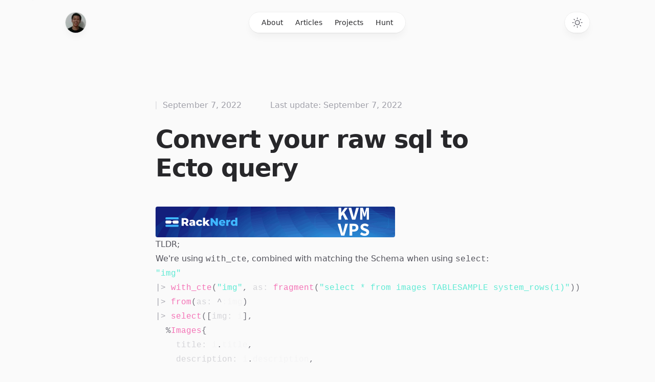

--- FILE ---
content_type: text/html; charset=utf-8
request_url: https://jaeyson.dev/articles/Raw-SQL-to-Ecto-query
body_size: 4881
content:
<!DOCTYPE html><html class="h-full antialiased" lang="en"><head><meta charSet="utf-8"/><meta name="viewport" content="width=device-width"/><link rel="preload" as="image" imageSrcSet="/_next/image?url=%2Favatar.jpg&amp;w=16&amp;q=75 16w, /_next/image?url=%2Favatar.jpg&amp;w=32&amp;q=75 32w, /_next/image?url=%2Favatar.jpg&amp;w=48&amp;q=75 48w, /_next/image?url=%2Favatar.jpg&amp;w=64&amp;q=75 64w, /_next/image?url=%2Favatar.jpg&amp;w=96&amp;q=75 96w, /_next/image?url=%2Favatar.jpg&amp;w=128&amp;q=75 128w, /_next/image?url=%2Favatar.jpg&amp;w=256&amp;q=75 256w, /_next/image?url=%2Favatar.jpg&amp;w=384&amp;q=75 384w, /_next/image?url=%2Favatar.jpg&amp;w=640&amp;q=75 640w, /_next/image?url=%2Favatar.jpg&amp;w=750&amp;q=75 750w, /_next/image?url=%2Favatar.jpg&amp;w=828&amp;q=75 828w, /_next/image?url=%2Favatar.jpg&amp;w=1080&amp;q=75 1080w, /_next/image?url=%2Favatar.jpg&amp;w=1200&amp;q=75 1200w, /_next/image?url=%2Favatar.jpg&amp;w=1920&amp;q=75 1920w, /_next/image?url=%2Favatar.jpg&amp;w=2048&amp;q=75 2048w, /_next/image?url=%2Favatar.jpg&amp;w=3840&amp;q=75 3840w" imageSizes="2.25rem" fetchpriority="high"/><title>Convert your raw sql to Ecto query - Jaeyson Anthony Y.</title><meta name="description" content="Convert your raw sql to Ecto query"/><meta name="next-head-count" content="5"/><script>
  let darkModeMediaQuery = window.matchMedia('(prefers-color-scheme: dark)')

  updateMode()
  darkModeMediaQuery.addEventListener('change', updateModeWithoutTransitions)
  window.addEventListener('storage', updateModeWithoutTransitions)

  function updateMode() {
    let isSystemDarkMode = darkModeMediaQuery.matches
    let isDarkMode = window.localStorage.isDarkMode === 'true' || (!('isDarkMode' in window.localStorage) && isSystemDarkMode)

    if (isDarkMode) {
      document.documentElement.classList.add('dark')
    } else {
      document.documentElement.classList.remove('dark')
    }

    if (isDarkMode === isSystemDarkMode) {
      delete window.localStorage.isDarkMode
    }
  }

  function disableTransitionsTemporarily() {
    document.documentElement.classList.add('[&_*]:!transition-none')
    window.setTimeout(() => {
      document.documentElement.classList.remove('[&_*]:!transition-none')
    }, 0)
  }

  function updateModeWithoutTransitions() {
    disableTransitionsTemporarily()
    updateMode()
  }
</script><link rel="alternate" type="application/rss+xml" href="https://jaeyson.dev/rss/feed.xml"/><link rel="alternate" type="application/feed+json" href="https://jaeyson.dev/rss/feed.json"/><link data-next-font="" rel="preconnect" href="/" crossorigin="anonymous"/><link rel="preload" href="/_next/static/css/b5923d269f6174db.css" as="style" crossorigin=""/><link rel="stylesheet" href="/_next/static/css/b5923d269f6174db.css" crossorigin="" data-n-g=""/><noscript data-n-css=""></noscript><script defer="" crossorigin="" nomodule="" src="/_next/static/chunks/polyfills-c67a75d1b6f99dc8.js"></script><script src="/_next/static/chunks/webpack-efdab446b2c4fcf1.js" defer="" crossorigin=""></script><script src="/_next/static/chunks/framework-0c7baedefba6b077.js" defer="" crossorigin=""></script><script src="/_next/static/chunks/main-293935acc4795b0a.js" defer="" crossorigin=""></script><script src="/_next/static/chunks/pages/_app-42a5b6a0b9fab190.js" defer="" crossorigin=""></script><script src="/_next/static/chunks/pages/articles/Raw-SQL-to-Ecto-query-f7836f82849e02e9.js" defer="" crossorigin=""></script><script src="/_next/static/67Ul_6SpHVx_uxmu_l28x/_buildManifest.js" defer="" crossorigin=""></script><script src="/_next/static/67Ul_6SpHVx_uxmu_l28x/_ssgManifest.js" defer="" crossorigin=""></script></head><body class="flex h-full flex-col bg-zinc-50 dark:bg-black"><div id="__next"><div class="fixed inset-0 flex justify-center sm:px-8"><div class="flex w-full max-w-7xl lg:px-8"><div class="w-full bg-white ring-1 ring-zinc-100 dark:bg-zinc-900 dark:ring-zinc-300/20"></div></div></div><div class="relative"><header class="pointer-events-none relative z-50 flex flex-col" style="height:var(--header-height);margin-bottom:var(--header-mb)"><div class="top-0 z-10 h-16 pt-6" style="position:var(--header-position)"><div class="sm:px-8 top-[var(--header-top,theme(spacing.6))] w-full" style="position:var(--header-inner-position)"><div class="mx-auto max-w-7xl lg:px-8"><div class="relative px-4 sm:px-8 lg:px-12"><div class="mx-auto max-w-2xl lg:max-w-5xl"><div class="relative flex gap-4"><div class="flex flex-1"><div class="h-10 w-10 rounded-full bg-white/90 p-0.5 shadow-lg shadow-zinc-800/5 ring-1 ring-zinc-900/5 backdrop-blur dark:bg-zinc-800/90 dark:ring-white/10"><a aria-label="Home" class="pointer-events-auto" href="/"><img alt="" fetchpriority="high" decoding="async" data-nimg="fill" class="rounded-full bg-zinc-100 object-cover dark:bg-zinc-800 h-9 w-9" style="position:absolute;height:100%;width:100%;left:0;top:0;right:0;bottom:0;color:transparent" sizes="2.25rem" srcSet="/_next/image?url=%2Favatar.jpg&amp;w=16&amp;q=75 16w, /_next/image?url=%2Favatar.jpg&amp;w=32&amp;q=75 32w, /_next/image?url=%2Favatar.jpg&amp;w=48&amp;q=75 48w, /_next/image?url=%2Favatar.jpg&amp;w=64&amp;q=75 64w, /_next/image?url=%2Favatar.jpg&amp;w=96&amp;q=75 96w, /_next/image?url=%2Favatar.jpg&amp;w=128&amp;q=75 128w, /_next/image?url=%2Favatar.jpg&amp;w=256&amp;q=75 256w, /_next/image?url=%2Favatar.jpg&amp;w=384&amp;q=75 384w, /_next/image?url=%2Favatar.jpg&amp;w=640&amp;q=75 640w, /_next/image?url=%2Favatar.jpg&amp;w=750&amp;q=75 750w, /_next/image?url=%2Favatar.jpg&amp;w=828&amp;q=75 828w, /_next/image?url=%2Favatar.jpg&amp;w=1080&amp;q=75 1080w, /_next/image?url=%2Favatar.jpg&amp;w=1200&amp;q=75 1200w, /_next/image?url=%2Favatar.jpg&amp;w=1920&amp;q=75 1920w, /_next/image?url=%2Favatar.jpg&amp;w=2048&amp;q=75 2048w, /_next/image?url=%2Favatar.jpg&amp;w=3840&amp;q=75 3840w" src="/_next/image?url=%2Favatar.jpg&amp;w=3840&amp;q=75"/></a></div></div><div class="flex flex-1 justify-end md:justify-center"><div class="pointer-events-auto md:hidden" data-headlessui-state=""><button class="group flex items-center rounded-full bg-white/90 px-4 py-2 text-sm font-medium text-zinc-800 shadow-lg shadow-zinc-800/5 ring-1 ring-zinc-900/5 backdrop-blur dark:bg-zinc-800/90 dark:text-zinc-200 dark:ring-white/10 dark:hover:ring-white/20" type="button" aria-expanded="false" data-headlessui-state="">Menu<svg viewBox="0 0 8 6" aria-hidden="true" class="ml-3 h-auto w-2 stroke-zinc-500 group-hover:stroke-zinc-700 dark:group-hover:stroke-zinc-400"><path d="M1.75 1.75 4 4.25l2.25-2.5" fill="none" stroke-width="1.5" stroke-linecap="round" stroke-linejoin="round"></path></svg></button></div><nav class="pointer-events-auto hidden md:block"><ul class="flex rounded-full bg-white/90 px-3 text-sm font-medium text-zinc-800 shadow-lg shadow-zinc-800/5 ring-1 ring-zinc-900/5 backdrop-blur dark:bg-zinc-800/90 dark:text-zinc-200 dark:ring-white/10"><li><a class="relative block px-3 py-2 transition hover:text-teal-500 dark:hover:text-teal-400" href="/about">About</a></li><li><a class="relative block px-3 py-2 transition hover:text-teal-500 dark:hover:text-teal-400" href="/articles">Articles</a></li><li><a class="relative block px-3 py-2 transition hover:text-teal-500 dark:hover:text-teal-400" href="/projects">Projects</a></li><li><a class="relative block px-3 py-2 transition hover:text-teal-500 dark:hover:text-teal-400" href="/hunt">Hunt</a></li></ul></nav></div><div class="flex justify-end md:flex-1"><div class="pointer-events-auto"><button type="button" aria-label="Toggle dark mode" class="group rounded-full bg-white/90 px-3 py-2 shadow-lg shadow-zinc-800/5 ring-1 ring-zinc-900/5 backdrop-blur transition dark:bg-zinc-800/90 dark:ring-white/10 dark:hover:ring-white/20"><svg viewBox="0 0 24 24" stroke-width="1.5" stroke-linecap="round" stroke-linejoin="round" aria-hidden="true" class="h-6 w-6 fill-zinc-100 stroke-zinc-500 transition group-hover:fill-zinc-200 group-hover:stroke-zinc-700 dark:hidden [@media(prefers-color-scheme:dark)]:fill-teal-50 [@media(prefers-color-scheme:dark)]:stroke-teal-500 [@media(prefers-color-scheme:dark)]:group-hover:fill-teal-50 [@media(prefers-color-scheme:dark)]:group-hover:stroke-teal-600"><path d="M8 12.25A4.25 4.25 0 0 1 12.25 8v0a4.25 4.25 0 0 1 4.25 4.25v0a4.25 4.25 0 0 1-4.25 4.25v0A4.25 4.25 0 0 1 8 12.25v0Z"></path><path d="M12.25 3v1.5M21.5 12.25H20M18.791 18.791l-1.06-1.06M18.791 5.709l-1.06 1.06M12.25 20v1.5M4.5 12.25H3M6.77 6.77 5.709 5.709M6.77 17.73l-1.061 1.061" fill="none"></path></svg><svg viewBox="0 0 24 24" aria-hidden="true" class="hidden h-6 w-6 fill-zinc-700 stroke-zinc-500 transition dark:block [@media(prefers-color-scheme:dark)]:group-hover:stroke-zinc-400 [@media_not_(prefers-color-scheme:dark)]:fill-teal-400/10 [@media_not_(prefers-color-scheme:dark)]:stroke-teal-500"><path d="M17.25 16.22a6.937 6.937 0 0 1-9.47-9.47 7.451 7.451 0 1 0 9.47 9.47ZM12.75 7C17 7 17 2.75 17 2.75S17 7 21.25 7C17 7 17 11.25 17 11.25S17 7 12.75 7Z" stroke-width="1.5" stroke-linecap="round" stroke-linejoin="round"></path></svg></button></div></div></div></div></div></div></div></div></header><main><div class="sm:px-8 mt-16 lg:mt-32"><div class="mx-auto max-w-7xl lg:px-8"><div class="relative px-4 sm:px-8 lg:px-12"><div class="mx-auto max-w-2xl lg:max-w-5xl"><div class="xl:relative"><div class="mx-auto max-w-2xl"><article><header class="flex flex-col"><h1 class="mt-6 text-4xl font-bold tracking-tight text-zinc-800 dark:text-zinc-100 sm:text-5xl">Convert your raw sql to Ecto query</h1><time dateTime="2022-09-07" class="order-first flex items-center text-base text-zinc-400 dark:text-zinc-500"><span class="h-4 w-0.5 rounded-full bg-zinc-200 dark:bg-zinc-500"></span><span class="ml-3">September 7, 2022</span><span class="ml-14">Last update: <!-- -->September 7, 2022</span></time></header><div class="mt-8 prose dark:prose-invert"><a href="https://my.racknerd.com/aff.php?aff=1889"><img alt="RackNerd Leaderboard Banner" class="rounded mt-12 inline" loading="lazy" width="468" height="60" decoding="async" data-nimg="1" style="color:transparent" srcSet="/_next/image?url=%2Fracknerd-small.gif&amp;w=640&amp;q=75 1x, /_next/image?url=%2Fracknerd-small.gif&amp;w=1080&amp;q=75 2x" src="/_next/image?url=%2Fracknerd-small.gif&amp;w=1080&amp;q=75"/></a>
<h2><a href="https://elixirforum.com/t/ecto-fragment-as-a-query-source/33030/3?u=soyjeansoy">TLDR;</a></h2>
<p>We&#x27;re using <code>with_cte</code>, combined with matching the Schema when using <code>select</code>:</p>
<pre class="language-elixir"><code class="language-elixir"><span class="token string">&quot;img&quot;</span>
<span class="token operator">|&gt;</span> <span class="token function">with_cte</span><span class="token punctuation">(</span><span class="token string">&quot;img&quot;</span><span class="token punctuation">,</span> <span class="token attr-name">as:</span> <span class="token function">fragment</span><span class="token punctuation">(</span><span class="token string">&quot;select * from images TABLESAMPLE system_rows(1)&quot;</span><span class="token punctuation">)</span><span class="token punctuation">)</span>
<span class="token operator">|&gt;</span> <span class="token function">from</span><span class="token punctuation">(</span><span class="token attr-name">as:</span> <span class="token operator">^</span><span class="token atom symbol">:img</span><span class="token punctuation">)</span>
<span class="token operator">|&gt;</span> <span class="token function">select</span><span class="token punctuation">(</span><span class="token punctuation">[</span><span class="token attr-name">img:</span> i<span class="token punctuation">]</span><span class="token punctuation">,</span>
  <span class="token punctuation">%</span><span class="token module class-name">Images</span><span class="token punctuation">{</span>
    <span class="token attr-name">title:</span> i<span class="token punctuation">.</span>title<span class="token punctuation">,</span>
    <span class="token attr-name">description:</span> i<span class="token punctuation">.</span>description<span class="token punctuation">,</span>
    field <span class="token atom symbol">:slug</span><span class="token punctuation">,</span>
    field <span class="token atom symbol">:tags</span><span class="token punctuation">,</span>
  <span class="token punctuation">}</span>
<span class="token punctuation">)</span>
<span class="token operator">|&gt;</span> <span class="token function">limit</span><span class="token punctuation">(</span><span class="token number">1</span><span class="token punctuation">)</span>
<span class="token operator">|&gt;</span> <span class="token module class-name">Repo</span><span class="token punctuation">.</span>all
</code></pre>
<h2>Non-TLDR</h2>
<p>Before we get to the point, allow me to start at this part. I was contented with the randomized paginated results (using <code>RANDOM()</code>) that looked like this:</p>
<pre class="language-elixir"><code class="language-elixir"><span class="token keyword">def</span> <span class="token function">paginate_product</span><span class="token punctuation">(</span>status_name<span class="token punctuation">,</span> params <span class="token operator">\\</span> <span class="token punctuation">[</span><span class="token attr-name">page:</span> <span class="token number">1</span><span class="token punctuation">,</span> <span class="token attr-name">page_size:</span> <span class="token number">10</span><span class="token punctuation">]</span><span class="token punctuation">)</span> <span class="token keyword">do</span>
  <span class="token module class-name">Product</span>
  <span class="token operator">|&gt;</span> <span class="token function">where</span><span class="token punctuation">(</span><span class="token attr-name">status_name:</span> <span class="token operator">^</span>status_name<span class="token punctuation">)</span>
  <span class="token operator">|&gt;</span> <span class="token function">order_by</span><span class="token punctuation">(</span><span class="token function">fragment</span><span class="token punctuation">(</span><span class="token string">&quot;RANDOM()&quot;</span><span class="token punctuation">)</span><span class="token punctuation">)</span>
  <span class="token operator">|&gt;</span> <span class="token function">preload</span><span class="token punctuation">(</span><span class="token atom symbol">:user</span><span class="token punctuation">)</span>
  <span class="token operator">|&gt;</span> <span class="token module class-name">Repo</span><span class="token punctuation">.</span><span class="token function">paginate</span><span class="token punctuation">(</span>params<span class="token punctuation">)</span>
<span class="token keyword">end</span>
</code></pre>
<h3><code>TABLESAMPLE</code> clause</h3>
<p>Actually what I do need is:</p>
<ul class="contains-task-list">
<li class="task-list-item"><input type="checkbox" disabled="" checked=""/> <!-- -->It (query) should be fast even on large records.</li>
<li class="task-list-item"><input type="checkbox" disabled="" checked=""/> <strong>Not required to be purely</strong> random.</li>
<li class="task-list-item"><input type="checkbox" disabled="" checked=""/> <!-- -->Easily pipe it in <code>Repo.paginate</code> (aka <code>scrivener_ecto</code>), as it needed an Ecto query not a list of schemas.</li>
</ul>
<p>I&#x27;m not sure if my current implementation is enough, until I read this <a href="https://blog.hagander.net/getting-random-rows-faster-very-much-faster-249/">article</a>:</p>
<blockquote>
<p>The <code>system_rows</code> version of the <code>TABLESAMPLE</code> function will pick a random disk block in the table, and then fetch rows sequentially from there. Picking a random block can be done by just looking at the size of the table so this is very very fast.
Here&#x27;s the sql for the alternative version of <code>RANDOM()</code>:</p>
</blockquote>
<pre class="language-sql"><code class="language-sql"><span class="token comment"># randomly picks a starting point, then</span>
<span class="token comment"># fetches 10 rows in order.</span>
<span class="token keyword">select</span> <span class="token operator">*</span> <span class="token keyword">from</span> images TABLESAMPLE system_rows<span class="token punctuation">(</span><span class="token number">10</span><span class="token punctuation">)</span><span class="token punctuation">;</span>
</code></pre>
<h3>Attempt #1: <code>Repo.query!/1</code></h3>
<p>I&#x27;ve stumbled on this <a href="https://stackoverflow.com/a/38026486/10250774">answer</a> which is great, given that it returns a list of structs. But <code>scrivener_ecto</code>&#x27;s <code>paginate</code> function accepts an Ecto query. But what&#x27;s an Ecto query?</p>
<p>something like:</p>
<pre class="language-elixir"><code class="language-elixir"><span class="token function">iex</span><span class="token punctuation">(</span><span class="token punctuation">)</span><span class="token operator">&gt;</span> <span class="token module class-name">Images</span> <span class="token operator">|&gt;</span> <span class="token function">limit</span><span class="token punctuation">(</span><span class="token number">1</span><span class="token punctuation">)</span>
<span class="token comment">#Ecto.Query&lt;from i0 in Nappy.Catalog.Images, limit: 1&gt;</span>
</code></pre>
<p>But using <code>Repo.query!/1</code> returns <code>%Postgrex.Result{...}</code> struct :(</p>
<h3>Attempt #2: <code>with_cte/3</code> function and forming the struct</h3>
<p>Using <code>with_cte/3</code>, I can finally use the raw sql and expecting a query, happily passing it to <code>paginate</code>:</p>
<pre class="language-elixir"><code class="language-elixir"><span class="token string">&quot;img&quot;</span>
<span class="token operator">|&gt;</span> <span class="token function">with_cte</span><span class="token punctuation">(</span><span class="token string">&quot;img&quot;</span><span class="token punctuation">,</span> <span class="token attr-name">as:</span> <span class="token function">fragment</span><span class="token punctuation">(</span><span class="token string">&quot;select * from images TABLESAMPLE system_rows(1)&quot;</span><span class="token punctuation">)</span><span class="token punctuation">)</span>
<span class="token operator">|&gt;</span> <span class="token function">from</span><span class="token punctuation">(</span><span class="token attr-name">as:</span> <span class="token operator">^</span><span class="token atom symbol">:img</span><span class="token punctuation">)</span>
<span class="token operator">|&gt;</span> <span class="token function">select</span><span class="token punctuation">(</span><span class="token punctuation">[</span><span class="token attr-name">img:</span> i<span class="token punctuation">]</span><span class="token punctuation">,</span>
  <span class="token punctuation">%</span><span class="token module class-name">Images</span><span class="token punctuation">{</span>
    <span class="token attr-name">title:</span> i<span class="token punctuation">.</span>title<span class="token punctuation">,</span>
    <span class="token attr-name">description:</span> i<span class="token punctuation">.</span>description<span class="token punctuation">,</span>
    field <span class="token atom symbol">:slug</span><span class="token punctuation">,</span>
    field <span class="token atom symbol">:tags</span><span class="token punctuation">,</span>
  <span class="token punctuation">}</span>
<span class="token punctuation">)</span>
<span class="token operator">|&gt;</span> <span class="token function">limit</span><span class="token punctuation">(</span><span class="token number">1</span><span class="token punctuation">)</span>
<span class="token operator">|&gt;</span> <span class="token module class-name">Repo</span><span class="token punctuation">.</span>all
</code></pre>
<h2>Shortcomings</h2>
<p>Here&#x27;s the <a href="https://blog.hagander.net/getting-random-rows-faster-very-much-faster-249/">raw sql source</a> (at the very bottom of the blogpost) on using <code>with</code> clause. But there&#x27;s a problem which I&#x27;m still solving: How can I <strong>preload</strong> and use <strong>where</strong> clause for this? I&#x27;ll write another post for this once I find it.</p></div></article></div></div></div></div></div></div></main><footer class="mt-32"><div class="sm:px-8"><div class="mx-auto max-w-7xl lg:px-8"><div class="border-t border-zinc-100 pb-16 pt-10 dark:border-zinc-700/40"><div class="relative px-4 sm:px-8 lg:px-12"><div class="mx-auto max-w-2xl lg:max-w-5xl"><div class="flex flex-col items-center justify-between gap-6 sm:flex-row"><div class="flex gap-6 text-sm font-medium text-zinc-800 dark:text-zinc-200"><a class="transition hover:text-teal-500 dark:hover:text-teal-400" href="/about">About</a><a class="transition hover:text-teal-500 dark:hover:text-teal-400" href="/articles">Articles</a><a class="transition hover:text-teal-500 dark:hover:text-teal-400" href="/projects">Projects</a></div><p class="text-sm text-zinc-400 dark:text-zinc-500">© <!-- -->2025<!-- --> Jaeyson Anthony Y. All rights reserved.</p></div></div></div></div></div></div></footer></div></div><script id="__NEXT_DATA__" type="application/json" crossorigin="">{"props":{"pageProps":{}},"page":"/articles/Raw-SQL-to-Ecto-query","query":{},"buildId":"67Ul_6SpHVx_uxmu_l28x","nextExport":true,"autoExport":true,"isFallback":false,"scriptLoader":[]}</script></body></html>

--- FILE ---
content_type: application/javascript; charset=utf-8
request_url: https://jaeyson.dev/_next/static/chunks/pages/hunt-c143836edef5d880.js
body_size: 2438
content:
(self.webpackChunk_N_E=self.webpackChunk_N_E||[]).push([[321],{2015:function(e,t,r){(window.__NEXT_P=window.__NEXT_P||[]).push(["/hunt",function(){return r(6706)}])},2802:function(e,t,r){"use strict";r.d(t,{Z:function(){return Card}});var a=r(5893),n=r(1664),s=r.n(n),i=r(6010);function ChevronRightIcon(e){return(0,a.jsx)("svg",{viewBox:"0 0 16 16",fill:"none","aria-hidden":"true",...e,children:(0,a.jsx)("path",{d:"M6.75 5.75 9.25 8l-2.5 2.25",strokeWidth:"1.5",strokeLinecap:"round",strokeLinejoin:"round"})})}function Card(e){let{as:t="div",className:r,children:n}=e;return(0,a.jsx)(t,{className:(0,i.Z)(r,"group relative flex flex-col items-start"),children:n})}Card.Link=function(e){let{children:t,...r}=e;return(0,a.jsxs)(a.Fragment,{children:[(0,a.jsx)("div",{className:"absolute -inset-x-4 -inset-y-6 z-0 scale-95 bg-zinc-50 opacity-0 transition group-hover:scale-100 group-hover:opacity-100 dark:bg-zinc-800/50 sm:-inset-x-6 sm:rounded-2xl"}),(0,a.jsxs)(s(),{...r,children:[(0,a.jsx)("span",{className:"absolute -inset-x-4 -inset-y-6 z-20 sm:-inset-x-6 sm:rounded-2xl"}),(0,a.jsx)("span",{className:"relative z-10",children:t})]})]})},Card.Title=function(e){let{as:t="h2",href:r,children:n}=e;return(0,a.jsx)(t,{className:"text-base font-semibold tracking-tight text-zinc-800 dark:text-zinc-100",children:r?(0,a.jsx)(Card.Link,{href:r,children:n}):n})},Card.Description=function(e){let{children:t}=e;return(0,a.jsx)("p",{className:"relative z-10 mt-2 text-sm text-zinc-600 dark:text-zinc-400",children:t})},Card.Cta=function(e){let{children:t}=e;return(0,a.jsxs)("div",{"aria-hidden":"true",className:"relative z-10 mt-4 flex items-center text-sm font-medium text-teal-500",children:[t,(0,a.jsx)(ChevronRightIcon,{className:"ml-1 h-4 w-4 stroke-current"})]})},Card.Eyebrow=function(e){let{as:t="p",decorate:r=!1,className:n,children:s,...l}=e;return(0,a.jsxs)(t,{className:(0,i.Z)(n,"relative z-10 order-first mb-3 flex items-center text-sm text-zinc-400 dark:text-zinc-500",r&&"pl-3.5"),...l,children:[r&&(0,a.jsx)("span",{className:"absolute inset-y-0 left-0 flex items-center","aria-hidden":"true",children:(0,a.jsx)("span",{className:"h-4 w-0.5 rounded-full bg-zinc-200 dark:bg-zinc-500"})}),s]})}},5710:function(e,t,r){"use strict";r.d(t,{X:function(){return SimpleLayout}});var a=r(5893),n=r(5777);function SimpleLayout(e){let{title:t,intro:r,children:s}=e;return(0,a.jsxs)(n.W,{className:"mt-16 sm:mt-32",children:[(0,a.jsxs)("header",{className:"max-w-2xl",children:[(0,a.jsx)("h1",{className:"text-4xl font-bold tracking-tight text-zinc-800 dark:text-zinc-100 sm:text-5xl",children:t}),(0,a.jsx)("p",{className:"mt-6 text-base text-zinc-600 dark:text-zinc-400",children:r})]}),(0,a.jsx)("div",{className:"mt-16 sm:mt-20",children:s})]})}},6706:function(e,t,r){"use strict";r.r(t),r.d(t,{default:function(){return Projects}});var a=r(5893),n=r(9008),s=r.n(n),i=r(5675),l=r.n(i);r(1664);var o=r(2802),d=r(5710);let c=[{name:"1 GB KVM VPS (New Year 2025)",cpu:"1 vCPU Core",storage:"24 GB PURE SSD RAID-10 Storage",ram:"1 GB RAM",bandwidth:"2TB Monthly Bandwidth",link:"https://my.racknerd.com/aff.php?aff=1889&pid=903",price:"$11.29 usd/yr."},{name:"2 GB KVM VPS (New Year 2025)",cpu:"1 vCPU Core",storage:"40 GB PURE SSD RAID-10 Storage",ram:"2 GB RAM",bandwidth:"3.5TB Monthly Bandwidth",link:"https://my.racknerd.com/aff.php?aff=1889&pid=904",price:"$18.29 usd/yr."},{name:"3.5 GB KVM VPS (New Year 2025)",cpu:"2 vCPU Core",storage:"65 GB PURE SSD RAID-10 Storage",ram:"3.5 GB RAM",bandwidth:"7TB Monthly Bandwidth",link:"https://my.racknerd.com/aff.php?aff=1889&pid=905",price:"$32.49 usd/yr."},{name:"4 GB KVM VPS (New Year 2025)",cpu:"3 vCPU Core",storage:"105 GB PURE SSD RAID-10 Storage",ram:"4 GB RAM",bandwidth:"9TB Monthly Bandwidth",link:"https://my.racknerd.com/aff.php?aff=1889&pid=906",price:"$43.88 usd/yr."},{name:"6 GB KVM VPS (New Year 2025)",cpu:"4 vCPU Core",storage:"140 GB PURE SSD RAID-10 Storage",ram:"6 GB RAM",bandwidth:"12TB Monthly Bandwidth",link:"https://my.racknerd.com/aff.php?aff=1889&pid=907",price:"$59.99 usd/yr."},{name:"Dedicated - Intel Xeon E3-1240 V3 (1 TB SSD + 3 TB HDD)",cpu:"Intel Xeon E3-1240 V3 - 4x 3.40 GHz (8 Threads, 3.80 GHz Turbo)",storage:"1TB SSD (main), 3TB HDD (secondary)",ram:"32 GB RAM",bandwidth:"Unmetered 1Gbps Bandwidth",link:"https://my.racknerd.com/aff.php?aff=1889&pid=908",price:"$64.95 usd/mo."},{name:"Dedicated - AMD Ryzen 7600 (1TB NVMe)",cpu:"AMD Ryzen™ 5 7600 - 6x 3.80 GHz (12x Threads, 5.10 GHz Max Boost Clock)",storage:"1 TB NVMe",ram:"64 GB RAM",bandwidth:"Unmetered 1Gbps Bandwidth",link:"https://my.racknerd.com/aff.php?aff=1889&pid=909",price:"$109.95 usd/mo."},{name:"Dedicated - Dual Intel Xeon E5-2683 v4 (2x 2 TB SSD)",cpu:"Dual Intel Xeon E5-2683 V4 - 32x 2.10 GHz (64 Threads, 3.00 GHz Turbo)",storage:"2x 2 TB SSD",ram:"256 GB RAM",bandwidth:"Unmetered 1Gbps Bandwidth",price:"$209.00 usd/mo."}];function LinkIcon(e){return(0,a.jsx)("svg",{viewBox:"0 0 24 24","aria-hidden":"true",...e,children:(0,a.jsx)("path",{d:"M15.712 11.823a.75.75 0 1 0 1.06 1.06l-1.06-1.06Zm-4.95 1.768a.75.75 0 0 0 1.06-1.06l-1.06 1.06Zm-2.475-1.414a.75.75 0 1 0-1.06-1.06l1.06 1.06Zm4.95-1.768a.75.75 0 1 0-1.06 1.06l1.06-1.06Zm3.359.53-.884.884 1.06 1.06.885-.883-1.061-1.06Zm-4.95-2.12 1.414-1.415L12 6.344l-1.415 1.413 1.061 1.061Zm0 3.535a2.5 2.5 0 0 1 0-3.536l-1.06-1.06a4 4 0 0 0 0 5.656l1.06-1.06Zm4.95-4.95a2.5 2.5 0 0 1 0 3.535L17.656 12a4 4 0 0 0 0-5.657l-1.06 1.06Zm1.06-1.06a4 4 0 0 0-5.656 0l1.06 1.06a2.5 2.5 0 0 1 3.536 0l1.06-1.06Zm-7.07 7.07.176.177 1.06-1.06-.176-.177-1.06 1.06Zm-3.183-.353.884-.884-1.06-1.06-.884.883 1.06 1.06Zm4.95 2.121-1.414 1.414 1.06 1.06 1.415-1.413-1.06-1.061Zm0-3.536a2.5 2.5 0 0 1 0 3.536l1.06 1.06a4 4 0 0 0 0-5.656l-1.06 1.06Zm-4.95 4.95a2.5 2.5 0 0 1 0-3.535L6.344 12a4 4 0 0 0 0 5.656l1.06-1.06Zm-1.06 1.06a4 4 0 0 0 5.657 0l-1.061-1.06a2.5 2.5 0 0 1-3.535 0l-1.061 1.06Zm7.07-7.07-.176-.177-1.06 1.06.176.178 1.06-1.061Z",fill:"currentColor"})})}function Projects(){return(0,a.jsxs)(a.Fragment,{children:[(0,a.jsxs)(s(),{children:[(0,a.jsx)("title",{children:"Projects - Jaeyson Anthony Y."}),(0,a.jsx)("meta",{name:"description",content:"Found some cool links to share!"})]}),(0,a.jsxs)(d.X,{title:"Links that suits your interests.",intro:"These are the following deals that I found (mostly VPS) and updated from time to time.",children:[(0,a.jsx)("ul",{role:"list",className:"grid grid-cols-1 gap-x-12 gap-y-16 sm:grid-cols-2 lg:grid-cols-4",children:c.map(e=>(0,a.jsxs)(o.Z,{as:"li",children:[(0,a.jsx)("h2",{className:"mt-6 text-sm font-semibold text-zinc-800 dark:text-zinc-100",children:e.name}),(0,a.jsx)("p",{className:"text-sm text-slate-500 dark:text-slate-400",children:e.cpu}),(0,a.jsx)("p",{className:"text-sm text-slate-500 dark:text-slate-400",children:e.storage}),(0,a.jsx)("p",{className:"text-sm text-slate-500 dark:text-slate-400",children:e.ram}),(0,a.jsx)("p",{className:"text-sm text-slate-500 dark:text-slate-400",children:e.bandwidth}),(0,a.jsx)("p",{className:"text-sm text-teal-500 dark:text-teal-300",children:e.price}),(0,a.jsxs)("p",{className:"relative z-10 mt-6 flex text-sm font-medium text-zinc-400 transition group-hover:text-teal-500 dark:text-zinc-200",children:[(0,a.jsx)(LinkIcon,{className:"h-6 w-6 flex-none"}),(0,a.jsx)("a",{href:e.link,target:"_blank",rel:"noopener noreferrer",className:"ml-2",children:"Get now"})]})]},e.name))}),(0,a.jsxs)("div",{className:"grid grid-cols-1 gap-x-12 gap-y-16 sm:grid-cols-2 lg:grid-cols-4",children:[(0,a.jsxs)("a",{href:"https://cloudwatchbook.com/?aff=oqWEZ",target:"_blank",class:"text-center",rel:"noopener noreferrer",children:[(0,a.jsx)(l(),{src:"/cloudwatch_book.webp",alt:"cloudwatch book",class:"w-full mt-12",width:"800",height:"800"}),"The CloudWatch Book"]}),(0,a.jsxs)("a",{href:"https://awsfundamentals.com/?aff=oqWEZ",target:"_blank",class:"text-center",rel:"noopener noreferrer",children:[(0,a.jsx)(l(),{src:"/aws_fundamentals.webp",alt:"AWS Fundamentals book",class:"w-full mt-12",width:"800",height:"800"}),"AWS Fundamentals Book"]}),(0,a.jsxs)("a",{href:"https://www.elixirpatterns.dev",target:"_blank",class:"text-center",rel:"noopener noreferrer",children:[(0,a.jsx)(l(),{src:"/elixir-patterns-cover.png",alt:"Elixir Patterns Book",class:"w-full mt-12",width:"800",height:"800"}),"Elixir Patterns Book"]}),(0,a.jsxs)("a",{href:"https://understandingdistributed.systems",target:"_blank",class:"text-center",rel:"noopener noreferrer",children:[(0,a.jsx)(l(),{src:"/understanding_distributed_systems.png",alt:"Understanding Distributed Systems Book",class:"w-full mt-12",width:"800",height:"800"}),"Understanding Distributed Systems Book"]}),(0,a.jsxs)("a",{href:"https://devcarrots.com",target:"_blank",class:"text-center",rel:"noopener noreferrer",children:[(0,a.jsx)(l(),{src:"/devcarrots-ash-book.png",alt:"Domain Modeling with Ash Framework",class:"w-full mt-12",width:"800",height:"800"}),"Domain Modeling with Ash Framework"]}),(0,a.jsxs)("a",{href:"https://mheap.gumroad.com/l/actionsbook",target:"_blank",class:"text-center",rel:"noopener noreferrer",children:[(0,a.jsx)(l(),{src:"/building-github-actions.png",alt:"Building GitHub Actions",class:"w-full mt-12 overflow-hidden",width:"800",height:"800"}),"Building GitHub Actions"]}),(0,a.jsxs)("a",{href:"https://jackgrays9.gumroad.com/l/phoenix-deployment-handbook",target:"_blank",class:"text-center",rel:"noopener noreferrer",children:[(0,a.jsx)(l(),{src:"/phoenix-deployment-handbook.webp",alt:"Phoenix Deployment Handbook",class:"w-full mt-12",width:"800",height:"800"}),"Phoenix Deployment Handbook"]}),(0,a.jsxs)("a",{href:"https://strzibny.gumroad.com/l/kamalbook",target:"_blank",class:"text-center",rel:"noopener noreferrer",children:[(0,a.jsx)(l(),{src:"/kamal-handbook.webp",alt:"Kamal Handbook",class:"w-full mt-12",width:"800",height:"800"}),"Phoenix Deployment Handbook"]})]})]})]})}},9008:function(e,t,r){e.exports=r(4605)}},function(e){e.O(0,[774,888,179],function(){return e(e.s=2015)}),_N_E=e.O()}]);

--- FILE ---
content_type: application/javascript; charset=utf-8
request_url: https://jaeyson.dev/_next/static/67Ul_6SpHVx_uxmu_l28x/_buildManifest.js
body_size: 444
content:
self.__BUILD_MANIFEST={__rewrites:{afterFiles:[],beforeFiles:[],fallback:[]},"/":["static/chunks/pages/index-004f655415d4b161.js"],"/404":["static/chunks/pages/404-258bc3a025b4cdd8.js"],"/_error":["static/chunks/pages/_error-08a9db0f433628d8.js"],"/about":["static/chunks/pages/about-6466967eb91b2d54.js"],"/articles":["static/chunks/pages/articles-a4b52c33febc2263.js"],"/articles/AWS-S3-CLI-docker-for-the-impatient":["static/chunks/pages/articles/AWS-S3-CLI-docker-for-the-impatient-fbc5761de5d6f235.js"],"/articles/Add-non-sudoer-user-with-ssh-access-to-a-specific-directory":["static/chunks/pages/articles/Add-non-sudoer-user-with-ssh-access-to-a-specific-directory-18c3b47507d244a6.js"],"/articles/Deploy-Phoenix-app-with-Caddy-and-VPS":["static/chunks/pages/articles/Deploy-Phoenix-app-with-Caddy-and-VPS-a0d352fa7110f59f.js"],"/articles/Deploy-Single-Phoenix-app-in-bare-metal":["static/chunks/pages/articles/Deploy-Single-Phoenix-app-in-bare-metal-91d319a4bd7dfe42.js"],"/articles/Deploy-umbrella-project-in-VPS":["static/chunks/pages/articles/Deploy-umbrella-project-in-VPS-36bc6c4e75210b2e.js"],"/articles/How-to-mount-another-drive-and-install-updates":["static/chunks/pages/articles/How-to-mount-another-drive-and-install-updates-1ab762e3d2e03f6a.js"],"/articles/How-to-remap-broken-keys-with-Xmodmap":["static/chunks/pages/articles/How-to-remap-broken-keys-with-Xmodmap-832fac86c9b594b9.js"],"/articles/Raw-SQL-to-Ecto-query":["static/chunks/pages/articles/Raw-SQL-to-Ecto-query-f7836f82849e02e9.js"],"/articles/Using-streams-and-async-together-in-LiveView":["static/chunks/pages/articles/Using-streams-and-async-together-in-LiveView-4f4d6fb09eb1755f.js"],"/articles/Walk-on-Matrix":["static/chunks/pages/articles/Walk-on-Matrix-af9fc851e8e1fd4d.js"],"/articles/count-all-trues-in-truth-tables":["static/chunks/pages/articles/count-all-trues-in-truth-tables-6190b090b4d5578e.js"],"/hunt":["static/chunks/pages/hunt-c143836edef5d880.js"],"/projects":["static/chunks/pages/projects-8c83924fdb92a2dc.js"],"/speaking":["static/chunks/pages/speaking-daad8141faa308cf.js"],"/thank-you":["static/chunks/pages/thank-you-4ce1d0168102b3a0.js"],"/uses":["static/chunks/pages/uses-ec7abf9ee5f3d170.js"],sortedPages:["/","/404","/_app","/_error","/about","/articles","/articles/AWS-S3-CLI-docker-for-the-impatient","/articles/Add-non-sudoer-user-with-ssh-access-to-a-specific-directory","/articles/Deploy-Phoenix-app-with-Caddy-and-VPS","/articles/Deploy-Single-Phoenix-app-in-bare-metal","/articles/Deploy-umbrella-project-in-VPS","/articles/How-to-mount-another-drive-and-install-updates","/articles/How-to-remap-broken-keys-with-Xmodmap","/articles/Raw-SQL-to-Ecto-query","/articles/Using-streams-and-async-together-in-LiveView","/articles/Walk-on-Matrix","/articles/count-all-trues-in-truth-tables","/hunt","/projects","/speaking","/thank-you","/uses"]},self.__BUILD_MANIFEST_CB&&self.__BUILD_MANIFEST_CB();

--- FILE ---
content_type: application/javascript; charset=utf-8
request_url: https://jaeyson.dev/_next/static/chunks/pages/articles/Raw-SQL-to-Ecto-query-f7836f82849e02e9.js
body_size: 3525
content:
(self.webpackChunk_N_E=self.webpackChunk_N_E||[]).push([[602],{6987:function(n,e,s){(window.__NEXT_P=window.__NEXT_P||[]).push(["/articles/Raw-SQL-to-Ecto-query",function(){return s(688)}])},688:function(n,e,s){"use strict";s.r(e),s.d(e,{meta:function(){return o}});var a=s(5893),t=s(1151),c=s(4427),l=s(5675),i=s.n(l);let o={author:"Jaeyson Anthony Y.",date:"2022-09-07",updatedAt:"2022-09-07",title:"Convert your raw sql to Ecto query",description:"Convert your raw sql to Ecto query"},MDXLayout=n=>(0,a.jsx)(c.B,Object.assign({meta:o},n));function _createMdxContent(n){let e=Object.assign({h2:"h2",a:"a",p:"p",code:"code",pre:"pre",span:"span",h3:"h3",ul:"ul",li:"li",input:"input",strong:"strong",blockquote:"blockquote"},(0,t.ah)(),n.components);return(0,a.jsxs)(a.Fragment,{children:[(0,a.jsx)("a",{href:"https://my.racknerd.com/aff.php?aff=1889",children:(0,a.jsx)(i(),{src:"/racknerd-small.gif",alt:"RackNerd Leaderboard Banner",class:"rounded mt-12 inline",width:"468",height:"60"})}),"\n",(0,a.jsx)(e.h2,{children:(0,a.jsx)(e.a,{href:"https://elixirforum.com/t/ecto-fragment-as-a-query-source/33030/3?u=soyjeansoy",children:"TLDR;"})}),"\n",(0,a.jsxs)(e.p,{children:["We're using ",(0,a.jsx)(e.code,{children:"with_cte"}),", combined with matching the Schema when using ",(0,a.jsx)(e.code,{children:"select"}),":"]}),"\n",(0,a.jsx)(e.pre,{className:"language-elixir",children:(0,a.jsxs)(e.code,{className:"language-elixir",children:[(0,a.jsx)(e.span,{className:"token string",children:'"img"'}),"\n",(0,a.jsx)(e.span,{className:"token operator",children:"|>"})," ",(0,a.jsx)(e.span,{className:"token function",children:"with_cte"}),(0,a.jsx)(e.span,{className:"token punctuation",children:"("}),(0,a.jsx)(e.span,{className:"token string",children:'"img"'}),(0,a.jsx)(e.span,{className:"token punctuation",children:","})," ",(0,a.jsx)(e.span,{className:"token attr-name",children:"as:"})," ",(0,a.jsx)(e.span,{className:"token function",children:"fragment"}),(0,a.jsx)(e.span,{className:"token punctuation",children:"("}),(0,a.jsx)(e.span,{className:"token string",children:'"select * from images TABLESAMPLE system_rows(1)"'}),(0,a.jsx)(e.span,{className:"token punctuation",children:")"}),(0,a.jsx)(e.span,{className:"token punctuation",children:")"}),"\n",(0,a.jsx)(e.span,{className:"token operator",children:"|>"})," ",(0,a.jsx)(e.span,{className:"token function",children:"from"}),(0,a.jsx)(e.span,{className:"token punctuation",children:"("}),(0,a.jsx)(e.span,{className:"token attr-name",children:"as:"})," ",(0,a.jsx)(e.span,{className:"token operator",children:"^"}),(0,a.jsx)(e.span,{className:"token atom symbol",children:":img"}),(0,a.jsx)(e.span,{className:"token punctuation",children:")"}),"\n",(0,a.jsx)(e.span,{className:"token operator",children:"|>"})," ",(0,a.jsx)(e.span,{className:"token function",children:"select"}),(0,a.jsx)(e.span,{className:"token punctuation",children:"("}),(0,a.jsx)(e.span,{className:"token punctuation",children:"["}),(0,a.jsx)(e.span,{className:"token attr-name",children:"img:"})," i",(0,a.jsx)(e.span,{className:"token punctuation",children:"]"}),(0,a.jsx)(e.span,{className:"token punctuation",children:","}),"\n  ",(0,a.jsx)(e.span,{className:"token punctuation",children:"%"}),(0,a.jsx)(e.span,{className:"token module class-name",children:"Images"}),(0,a.jsx)(e.span,{className:"token punctuation",children:"{"}),"\n    ",(0,a.jsx)(e.span,{className:"token attr-name",children:"title:"})," i",(0,a.jsx)(e.span,{className:"token punctuation",children:"."}),"title",(0,a.jsx)(e.span,{className:"token punctuation",children:","}),"\n    ",(0,a.jsx)(e.span,{className:"token attr-name",children:"description:"})," i",(0,a.jsx)(e.span,{className:"token punctuation",children:"."}),"description",(0,a.jsx)(e.span,{className:"token punctuation",children:","}),"\n    field ",(0,a.jsx)(e.span,{className:"token atom symbol",children:":slug"}),(0,a.jsx)(e.span,{className:"token punctuation",children:","}),"\n    field ",(0,a.jsx)(e.span,{className:"token atom symbol",children:":tags"}),(0,a.jsx)(e.span,{className:"token punctuation",children:","}),"\n  ",(0,a.jsx)(e.span,{className:"token punctuation",children:"}"}),"\n",(0,a.jsx)(e.span,{className:"token punctuation",children:")"}),"\n",(0,a.jsx)(e.span,{className:"token operator",children:"|>"})," ",(0,a.jsx)(e.span,{className:"token function",children:"limit"}),(0,a.jsx)(e.span,{className:"token punctuation",children:"("}),(0,a.jsx)(e.span,{className:"token number",children:"1"}),(0,a.jsx)(e.span,{className:"token punctuation",children:")"}),"\n",(0,a.jsx)(e.span,{className:"token operator",children:"|>"})," ",(0,a.jsx)(e.span,{className:"token module class-name",children:"Repo"}),(0,a.jsx)(e.span,{className:"token punctuation",children:"."}),"all\n"]})}),"\n",(0,a.jsx)(e.h2,{children:"Non-TLDR"}),"\n",(0,a.jsxs)(e.p,{children:["Before we get to the point, allow me to start at this part. I was contented with the randomized paginated results (using ",(0,a.jsx)(e.code,{children:"RANDOM()"}),") that looked like this:"]}),"\n",(0,a.jsx)(e.pre,{className:"language-elixir",children:(0,a.jsxs)(e.code,{className:"language-elixir",children:[(0,a.jsx)(e.span,{className:"token keyword",children:"def"})," ",(0,a.jsx)(e.span,{className:"token function",children:"paginate_product"}),(0,a.jsx)(e.span,{className:"token punctuation",children:"("}),"status_name",(0,a.jsx)(e.span,{className:"token punctuation",children:","})," params ",(0,a.jsx)(e.span,{className:"token operator",children:"\\\\"})," ",(0,a.jsx)(e.span,{className:"token punctuation",children:"["}),(0,a.jsx)(e.span,{className:"token attr-name",children:"page:"})," ",(0,a.jsx)(e.span,{className:"token number",children:"1"}),(0,a.jsx)(e.span,{className:"token punctuation",children:","})," ",(0,a.jsx)(e.span,{className:"token attr-name",children:"page_size:"})," ",(0,a.jsx)(e.span,{className:"token number",children:"10"}),(0,a.jsx)(e.span,{className:"token punctuation",children:"]"}),(0,a.jsx)(e.span,{className:"token punctuation",children:")"})," ",(0,a.jsx)(e.span,{className:"token keyword",children:"do"}),"\n  ",(0,a.jsx)(e.span,{className:"token module class-name",children:"Product"}),"\n  ",(0,a.jsx)(e.span,{className:"token operator",children:"|>"})," ",(0,a.jsx)(e.span,{className:"token function",children:"where"}),(0,a.jsx)(e.span,{className:"token punctuation",children:"("}),(0,a.jsx)(e.span,{className:"token attr-name",children:"status_name:"})," ",(0,a.jsx)(e.span,{className:"token operator",children:"^"}),"status_name",(0,a.jsx)(e.span,{className:"token punctuation",children:")"}),"\n  ",(0,a.jsx)(e.span,{className:"token operator",children:"|>"})," ",(0,a.jsx)(e.span,{className:"token function",children:"order_by"}),(0,a.jsx)(e.span,{className:"token punctuation",children:"("}),(0,a.jsx)(e.span,{className:"token function",children:"fragment"}),(0,a.jsx)(e.span,{className:"token punctuation",children:"("}),(0,a.jsx)(e.span,{className:"token string",children:'"RANDOM()"'}),(0,a.jsx)(e.span,{className:"token punctuation",children:")"}),(0,a.jsx)(e.span,{className:"token punctuation",children:")"}),"\n  ",(0,a.jsx)(e.span,{className:"token operator",children:"|>"})," ",(0,a.jsx)(e.span,{className:"token function",children:"preload"}),(0,a.jsx)(e.span,{className:"token punctuation",children:"("}),(0,a.jsx)(e.span,{className:"token atom symbol",children:":user"}),(0,a.jsx)(e.span,{className:"token punctuation",children:")"}),"\n  ",(0,a.jsx)(e.span,{className:"token operator",children:"|>"})," ",(0,a.jsx)(e.span,{className:"token module class-name",children:"Repo"}),(0,a.jsx)(e.span,{className:"token punctuation",children:"."}),(0,a.jsx)(e.span,{className:"token function",children:"paginate"}),(0,a.jsx)(e.span,{className:"token punctuation",children:"("}),"params",(0,a.jsx)(e.span,{className:"token punctuation",children:")"}),"\n",(0,a.jsx)(e.span,{className:"token keyword",children:"end"}),"\n"]})}),"\n",(0,a.jsxs)(e.h3,{children:[(0,a.jsx)(e.code,{children:"TABLESAMPLE"})," clause"]}),"\n",(0,a.jsx)(e.p,{children:"Actually what I do need is:"}),"\n",(0,a.jsxs)(e.ul,{className:"contains-task-list",children:["\n",(0,a.jsxs)(e.li,{className:"task-list-item",children:[(0,a.jsx)(e.input,{type:"checkbox",checked:!0,disabled:!0})," ","It (query) should be fast even on large records."]}),"\n",(0,a.jsxs)(e.li,{className:"task-list-item",children:[(0,a.jsx)(e.input,{type:"checkbox",checked:!0,disabled:!0})," ",(0,a.jsx)(e.strong,{children:"Not required to be purely"})," random."]}),"\n",(0,a.jsxs)(e.li,{className:"task-list-item",children:[(0,a.jsx)(e.input,{type:"checkbox",checked:!0,disabled:!0})," ","Easily pipe it in ",(0,a.jsx)(e.code,{children:"Repo.paginate"})," (aka ",(0,a.jsx)(e.code,{children:"scrivener_ecto"}),"), as it needed an Ecto query not a list of schemas."]}),"\n"]}),"\n",(0,a.jsxs)(e.p,{children:["I'm not sure if my current implementation is enough, until I read this ",(0,a.jsx)(e.a,{href:"https://blog.hagander.net/getting-random-rows-faster-very-much-faster-249/",children:"article"}),":"]}),"\n",(0,a.jsxs)(e.blockquote,{children:["\n",(0,a.jsxs)(e.p,{children:["The ",(0,a.jsx)(e.code,{children:"system_rows"})," version of the ",(0,a.jsx)(e.code,{children:"TABLESAMPLE"})," function will pick a random disk block in the table, and then fetch rows sequentially from there. Picking a random block can be done by just looking at the size of the table so this is very very fast.\nHere's the sql for the alternative version of ",(0,a.jsx)(e.code,{children:"RANDOM()"}),":"]}),"\n"]}),"\n",(0,a.jsx)(e.pre,{className:"language-sql",children:(0,a.jsxs)(e.code,{className:"language-sql",children:[(0,a.jsx)(e.span,{className:"token comment",children:"# randomly picks a starting point, then"}),"\n",(0,a.jsx)(e.span,{className:"token comment",children:"# fetches 10 rows in order."}),"\n",(0,a.jsx)(e.span,{className:"token keyword",children:"select"})," ",(0,a.jsx)(e.span,{className:"token operator",children:"*"})," ",(0,a.jsx)(e.span,{className:"token keyword",children:"from"})," images TABLESAMPLE system_rows",(0,a.jsx)(e.span,{className:"token punctuation",children:"("}),(0,a.jsx)(e.span,{className:"token number",children:"10"}),(0,a.jsx)(e.span,{className:"token punctuation",children:")"}),(0,a.jsx)(e.span,{className:"token punctuation",children:";"}),"\n"]})}),"\n",(0,a.jsxs)(e.h3,{children:["Attempt #1: ",(0,a.jsx)(e.code,{children:"Repo.query!/1"})]}),"\n",(0,a.jsxs)(e.p,{children:["I've stumbled on this ",(0,a.jsx)(e.a,{href:"https://stackoverflow.com/a/38026486/10250774",children:"answer"})," which is great, given that it returns a list of structs. But ",(0,a.jsx)(e.code,{children:"scrivener_ecto"}),"'s ",(0,a.jsx)(e.code,{children:"paginate"})," function accepts an Ecto query. But what's an Ecto query?"]}),"\n",(0,a.jsx)(e.p,{children:"something like:"}),"\n",(0,a.jsx)(e.pre,{className:"language-elixir",children:(0,a.jsxs)(e.code,{className:"language-elixir",children:[(0,a.jsx)(e.span,{className:"token function",children:"iex"}),(0,a.jsx)(e.span,{className:"token punctuation",children:"("}),(0,a.jsx)(e.span,{className:"token punctuation",children:")"}),(0,a.jsx)(e.span,{className:"token operator",children:">"})," ",(0,a.jsx)(e.span,{className:"token module class-name",children:"Images"})," ",(0,a.jsx)(e.span,{className:"token operator",children:"|>"})," ",(0,a.jsx)(e.span,{className:"token function",children:"limit"}),(0,a.jsx)(e.span,{className:"token punctuation",children:"("}),(0,a.jsx)(e.span,{className:"token number",children:"1"}),(0,a.jsx)(e.span,{className:"token punctuation",children:")"}),"\n",(0,a.jsx)(e.span,{className:"token comment",children:"#Ecto.Query<from i0 in Nappy.Catalog.Images, limit: 1>"}),"\n"]})}),"\n",(0,a.jsxs)(e.p,{children:["But using ",(0,a.jsx)(e.code,{children:"Repo.query!/1"})," returns ",(0,a.jsx)(e.code,{children:"%Postgrex.Result{...}"})," struct :("]}),"\n",(0,a.jsxs)(e.h3,{children:["Attempt #2: ",(0,a.jsx)(e.code,{children:"with_cte/3"})," function and forming the struct"]}),"\n",(0,a.jsxs)(e.p,{children:["Using ",(0,a.jsx)(e.code,{children:"with_cte/3"}),", I can finally use the raw sql and expecting a query, happily passing it to ",(0,a.jsx)(e.code,{children:"paginate"}),":"]}),"\n",(0,a.jsx)(e.pre,{className:"language-elixir",children:(0,a.jsxs)(e.code,{className:"language-elixir",children:[(0,a.jsx)(e.span,{className:"token string",children:'"img"'}),"\n",(0,a.jsx)(e.span,{className:"token operator",children:"|>"})," ",(0,a.jsx)(e.span,{className:"token function",children:"with_cte"}),(0,a.jsx)(e.span,{className:"token punctuation",children:"("}),(0,a.jsx)(e.span,{className:"token string",children:'"img"'}),(0,a.jsx)(e.span,{className:"token punctuation",children:","})," ",(0,a.jsx)(e.span,{className:"token attr-name",children:"as:"})," ",(0,a.jsx)(e.span,{className:"token function",children:"fragment"}),(0,a.jsx)(e.span,{className:"token punctuation",children:"("}),(0,a.jsx)(e.span,{className:"token string",children:'"select * from images TABLESAMPLE system_rows(1)"'}),(0,a.jsx)(e.span,{className:"token punctuation",children:")"}),(0,a.jsx)(e.span,{className:"token punctuation",children:")"}),"\n",(0,a.jsx)(e.span,{className:"token operator",children:"|>"})," ",(0,a.jsx)(e.span,{className:"token function",children:"from"}),(0,a.jsx)(e.span,{className:"token punctuation",children:"("}),(0,a.jsx)(e.span,{className:"token attr-name",children:"as:"})," ",(0,a.jsx)(e.span,{className:"token operator",children:"^"}),(0,a.jsx)(e.span,{className:"token atom symbol",children:":img"}),(0,a.jsx)(e.span,{className:"token punctuation",children:")"}),"\n",(0,a.jsx)(e.span,{className:"token operator",children:"|>"})," ",(0,a.jsx)(e.span,{className:"token function",children:"select"}),(0,a.jsx)(e.span,{className:"token punctuation",children:"("}),(0,a.jsx)(e.span,{className:"token punctuation",children:"["}),(0,a.jsx)(e.span,{className:"token attr-name",children:"img:"})," i",(0,a.jsx)(e.span,{className:"token punctuation",children:"]"}),(0,a.jsx)(e.span,{className:"token punctuation",children:","}),"\n  ",(0,a.jsx)(e.span,{className:"token punctuation",children:"%"}),(0,a.jsx)(e.span,{className:"token module class-name",children:"Images"}),(0,a.jsx)(e.span,{className:"token punctuation",children:"{"}),"\n    ",(0,a.jsx)(e.span,{className:"token attr-name",children:"title:"})," i",(0,a.jsx)(e.span,{className:"token punctuation",children:"."}),"title",(0,a.jsx)(e.span,{className:"token punctuation",children:","}),"\n    ",(0,a.jsx)(e.span,{className:"token attr-name",children:"description:"})," i",(0,a.jsx)(e.span,{className:"token punctuation",children:"."}),"description",(0,a.jsx)(e.span,{className:"token punctuation",children:","}),"\n    field ",(0,a.jsx)(e.span,{className:"token atom symbol",children:":slug"}),(0,a.jsx)(e.span,{className:"token punctuation",children:","}),"\n    field ",(0,a.jsx)(e.span,{className:"token atom symbol",children:":tags"}),(0,a.jsx)(e.span,{className:"token punctuation",children:","}),"\n  ",(0,a.jsx)(e.span,{className:"token punctuation",children:"}"}),"\n",(0,a.jsx)(e.span,{className:"token punctuation",children:")"}),"\n",(0,a.jsx)(e.span,{className:"token operator",children:"|>"})," ",(0,a.jsx)(e.span,{className:"token function",children:"limit"}),(0,a.jsx)(e.span,{className:"token punctuation",children:"("}),(0,a.jsx)(e.span,{className:"token number",children:"1"}),(0,a.jsx)(e.span,{className:"token punctuation",children:")"}),"\n",(0,a.jsx)(e.span,{className:"token operator",children:"|>"})," ",(0,a.jsx)(e.span,{className:"token module class-name",children:"Repo"}),(0,a.jsx)(e.span,{className:"token punctuation",children:"."}),"all\n"]})}),"\n",(0,a.jsx)(e.h2,{children:"Shortcomings"}),"\n",(0,a.jsxs)(e.p,{children:["Here's the ",(0,a.jsx)(e.a,{href:"https://blog.hagander.net/getting-random-rows-faster-very-much-faster-249/",children:"raw sql source"})," (at the very bottom of the blogpost) on using ",(0,a.jsx)(e.code,{children:"with"})," clause. But there's a problem which I'm still solving: How can I ",(0,a.jsx)(e.strong,{children:"preload"})," and use ",(0,a.jsx)(e.strong,{children:"where"})," clause for this? I'll write another post for this once I find it."]})]})}e.default=function(){let n=arguments.length>0&&void 0!==arguments[0]?arguments[0]:{};return(0,a.jsx)(MDXLayout,Object.assign({},n,{children:(0,a.jsx)(_createMdxContent,n)}))}},4427:function(n,e,s){"use strict";s.d(e,{B:function(){return ArticleLayout}});var a=s(5893),t=s(9008),c=s.n(t),l=s(1163),i=s(5777),o=s(6010);function Prose(n){let{children:e,className:s}=n;return(0,a.jsx)("div",{className:(0,o.Z)(s,"prose dark:prose-invert"),children:e})}var r=s(1168);function ArrowLeftIcon(n){return(0,a.jsx)("svg",{viewBox:"0 0 16 16",fill:"none","aria-hidden":"true",...n,children:(0,a.jsx)("path",{d:"M7.25 11.25 3.75 8m0 0 3.5-3.25M3.75 8h8.5",strokeWidth:"1.5",strokeLinecap:"round",strokeLinejoin:"round"})})}function ArticleLayout(n){let{children:e,meta:s,isRssFeed:t=!1,previousPathname:o}=n,d=(0,l.useRouter)();return t?e:(0,a.jsxs)(a.Fragment,{children:[(0,a.jsxs)(c(),{children:[(0,a.jsx)("title",{children:`${s.title} - Jaeyson Anthony Y.`}),(0,a.jsx)("meta",{name:"description",content:s.description})]}),(0,a.jsx)(i.W,{className:"mt-16 lg:mt-32",children:(0,a.jsx)("div",{className:"xl:relative",children:(0,a.jsxs)("div",{className:"mx-auto max-w-2xl",children:[o&&(0,a.jsx)("button",{type:"button",onClick:()=>d.back(),"aria-label":"Go back to articles",className:"group mb-8 flex h-10 w-10 items-center justify-center rounded-full bg-white shadow-md shadow-zinc-800/5 ring-1 ring-zinc-900/5 transition dark:border dark:border-zinc-700/50 dark:bg-zinc-800 dark:ring-0 dark:ring-white/10 dark:hover:border-zinc-700 dark:hover:ring-white/20 lg:absolute lg:-left-5 lg:-mt-2 lg:mb-0 xl:-top-1.5 xl:left-0 xl:mt-0",children:(0,a.jsx)(ArrowLeftIcon,{className:"h-4 w-4 stroke-zinc-500 transition group-hover:stroke-zinc-700 dark:stroke-zinc-500 dark:group-hover:stroke-zinc-400"})}),(0,a.jsxs)("article",{children:[(0,a.jsxs)("header",{className:"flex flex-col",children:[(0,a.jsx)("h1",{className:"mt-6 text-4xl font-bold tracking-tight text-zinc-800 dark:text-zinc-100 sm:text-5xl",children:s.title}),(0,a.jsxs)("time",{dateTime:s.date,className:"order-first flex items-center text-base text-zinc-400 dark:text-zinc-500",children:[(0,a.jsx)("span",{className:"h-4 w-0.5 rounded-full bg-zinc-200 dark:bg-zinc-500"}),(0,a.jsx)("span",{className:"ml-3",children:(0,r.p)(s.date)}),(0,a.jsxs)("span",{className:"ml-14",children:["Last update: ",(0,r.p)(s.updatedAt)]})]})]}),(0,a.jsx)(Prose,{className:"mt-8",children:e})]})]})})})]})}},1168:function(n,e,s){"use strict";function formatDate(n){return new Date(`${n}T00:00:00Z`).toLocaleDateString("en-US",{day:"numeric",month:"long",year:"numeric",timeZone:"UTC"})}s.d(e,{p:function(){return formatDate}})},9008:function(n,e,s){n.exports=s(4605)},1151:function(n,e,s){"use strict";s.d(e,{ah:function(){return useMDXComponents}});var a=s(7294);let t=a.createContext({});function useMDXComponents(n){let e=a.useContext(t);return a.useMemo(()=>"function"==typeof n?n(e):{...e,...n},[e,n])}}},function(n){n.O(0,[774,888,179],function(){return n(n.s=6987)}),_N_E=n.O()}]);

--- FILE ---
content_type: application/javascript; charset=utf-8
request_url: https://jaeyson.dev/_next/static/chunks/webpack-efdab446b2c4fcf1.js
body_size: 572
content:
!function(){"use strict";var e,_,r,n,u={},t={};function __webpack_require__(e){var _=t[e];if(void 0!==_)return _.exports;var r=t[e]={exports:{}},n=!0;try{u[e].call(r.exports,r,r.exports,__webpack_require__),n=!1}finally{n&&delete t[e]}return r.exports}__webpack_require__.m=u,e=[],__webpack_require__.O=function(_,r,n,u){if(r){u=u||0;for(var t=e.length;t>0&&e[t-1][2]>u;t--)e[t]=e[t-1];e[t]=[r,n,u];return}for(var i=1/0,t=0;t<e.length;t++){for(var r=e[t][0],n=e[t][1],u=e[t][2],o=!0,c=0;c<r.length;c++)i>=u&&Object.keys(__webpack_require__.O).every(function(e){return __webpack_require__.O[e](r[c])})?r.splice(c--,1):(o=!1,u<i&&(i=u));if(o){e.splice(t--,1);var a=n()}}return a},__webpack_require__.n=function(e){var _=e&&e.__esModule?function(){return e.default}:function(){return e};return __webpack_require__.d(_,{a:_}),_},__webpack_require__.d=function(e,_){for(var r in _)__webpack_require__.o(_,r)&&!__webpack_require__.o(e,r)&&Object.defineProperty(e,r,{enumerable:!0,get:_[r]})},__webpack_require__.o=function(e,_){return Object.prototype.hasOwnProperty.call(e,_)},__webpack_require__.r=function(e){"undefined"!=typeof Symbol&&Symbol.toStringTag&&Object.defineProperty(e,Symbol.toStringTag,{value:"Module"}),Object.defineProperty(e,"__esModule",{value:!0})},__webpack_require__.p="/_next/",_={272:0},__webpack_require__.O.j=function(e){return 0===_[e]},r=function(e,r){var n,u,t=r[0],i=r[1],o=r[2],c=0;if(t.some(function(e){return 0!==_[e]})){for(n in i)__webpack_require__.o(i,n)&&(__webpack_require__.m[n]=i[n]);if(o)var a=o(__webpack_require__)}for(e&&e(r);c<t.length;c++)u=t[c],__webpack_require__.o(_,u)&&_[u]&&_[u][0](),_[u]=0;return __webpack_require__.O(a)},(n=self.webpackChunk_N_E=self.webpackChunk_N_E||[]).forEach(r.bind(null,0)),n.push=r.bind(null,n.push.bind(n))}();
;(function(){if(typeof document==="undefined"||!/(?:^|;\s)__vercel_toolbar=1(?:;|$)/.test(document.cookie))return;var s=document.createElement('script');s.src='https://vercel.live/_next-live/feedback/feedback.js';s.setAttribute("data-explicit-opt-in","true");s.setAttribute("data-cookie-opt-in","true");s.setAttribute("data-deployment-id","dpl_H5edjnqSDvMLW2YvA87aWEcgvBnv");((document.head||document.documentElement).appendChild(s))})();

--- FILE ---
content_type: application/javascript; charset=utf-8
request_url: https://jaeyson.dev/_next/static/chunks/pages/_app-42a5b6a0b9fab190.js
body_size: 20510
content:
(self.webpackChunk_N_E=self.webpackChunk_N_E||[]).push([[888],{6010:function(e,n,o){"use strict";n.Z=function(){for(var e,n,o=0,i="";o<arguments.length;)(e=arguments[o++])&&(n=function r(e){var n,o,i="";if("string"==typeof e||"number"==typeof e)i+=e;else if("object"==typeof e){if(Array.isArray(e))for(n=0;n<e.length;n++)e[n]&&(o=r(e[n]))&&(i&&(i+=" "),i+=o);else for(n in e)e[n]&&(i&&(i+=" "),i+=n)}return i}(e))&&(i&&(i+=" "),i+=n);return i}},5202:function(){!function(){"use strict";function applyFocusVisiblePolyfill(e){var n=!0,o=!1,i=null,a={text:!0,search:!0,url:!0,tel:!0,email:!0,password:!0,number:!0,date:!0,month:!0,week:!0,time:!0,datetime:!0,"datetime-local":!0};function isValidFocusTarget(e){return!!e&&e!==document&&"HTML"!==e.nodeName&&"BODY"!==e.nodeName&&"classList"in e&&"contains"in e.classList}function addFocusVisibleClass(e){e.classList.contains("focus-visible")||(e.classList.add("focus-visible"),e.setAttribute("data-focus-visible-added",""))}function onPointerDown(e){n=!1}function addInitialPointerMoveListeners(){document.addEventListener("mousemove",onInitialPointerMove),document.addEventListener("mousedown",onInitialPointerMove),document.addEventListener("mouseup",onInitialPointerMove),document.addEventListener("pointermove",onInitialPointerMove),document.addEventListener("pointerdown",onInitialPointerMove),document.addEventListener("pointerup",onInitialPointerMove),document.addEventListener("touchmove",onInitialPointerMove),document.addEventListener("touchstart",onInitialPointerMove),document.addEventListener("touchend",onInitialPointerMove)}function onInitialPointerMove(e){e.target.nodeName&&"html"===e.target.nodeName.toLowerCase()||(n=!1,document.removeEventListener("mousemove",onInitialPointerMove),document.removeEventListener("mousedown",onInitialPointerMove),document.removeEventListener("mouseup",onInitialPointerMove),document.removeEventListener("pointermove",onInitialPointerMove),document.removeEventListener("pointerdown",onInitialPointerMove),document.removeEventListener("pointerup",onInitialPointerMove),document.removeEventListener("touchmove",onInitialPointerMove),document.removeEventListener("touchstart",onInitialPointerMove),document.removeEventListener("touchend",onInitialPointerMove))}document.addEventListener("keydown",function(o){o.metaKey||o.altKey||o.ctrlKey||(isValidFocusTarget(e.activeElement)&&addFocusVisibleClass(e.activeElement),n=!0)},!0),document.addEventListener("mousedown",onPointerDown,!0),document.addEventListener("pointerdown",onPointerDown,!0),document.addEventListener("touchstart",onPointerDown,!0),document.addEventListener("visibilitychange",function(e){"hidden"===document.visibilityState&&(o&&(n=!0),addInitialPointerMoveListeners())},!0),addInitialPointerMoveListeners(),e.addEventListener("focus",function(e){var o,i,l;isValidFocusTarget(e.target)&&(n||(i=(o=e.target).type,"INPUT"===(l=o.tagName)&&a[i]&&!o.readOnly||"TEXTAREA"===l&&!o.readOnly||o.isContentEditable))&&addFocusVisibleClass(e.target)},!0),e.addEventListener("blur",function(e){if(isValidFocusTarget(e.target)){var n;(e.target.classList.contains("focus-visible")||e.target.hasAttribute("data-focus-visible-added"))&&(o=!0,window.clearTimeout(i),i=window.setTimeout(function(){o=!1},100),(n=e.target).hasAttribute("data-focus-visible-added")&&(n.classList.remove("focus-visible"),n.removeAttribute("data-focus-visible-added")))}},!0),e.nodeType===Node.DOCUMENT_FRAGMENT_NODE&&e.host?e.host.setAttribute("data-js-focus-visible",""):e.nodeType===Node.DOCUMENT_NODE&&(document.documentElement.classList.add("js-focus-visible"),document.documentElement.setAttribute("data-js-focus-visible",""))}if("undefined"!=typeof window&&"undefined"!=typeof document){var e;window.applyFocusVisiblePolyfill=applyFocusVisiblePolyfill;try{e=new CustomEvent("focus-visible-polyfill-ready")}catch(n){(e=document.createEvent("CustomEvent")).initCustomEvent("focus-visible-polyfill-ready",!1,!1,{})}window.dispatchEvent(e)}"undefined"!=typeof document&&applyFocusVisiblePolyfill(document)}()},3837:function(e,n,o){(window.__NEXT_P=window.__NEXT_P||[]).push(["/_app",function(){return o(4727)}])},9783:function(e,n){"use strict";var o,i;Object.defineProperty(n,"__esModule",{value:!0}),function(e,n){for(var o in n)Object.defineProperty(e,o,{enumerable:!0,get:n[o]})}(n,{PrefetchKind:function(){return o},ACTION_REFRESH:function(){return a},ACTION_NAVIGATE:function(){return l},ACTION_RESTORE:function(){return s},ACTION_SERVER_PATCH:function(){return u},ACTION_PREFETCH:function(){return c},ACTION_FAST_REFRESH:function(){return p},ACTION_SERVER_ACTION:function(){return m}});let a="refresh",l="navigate",s="restore",u="server-patch",c="prefetch",p="fast-refresh",m="server-action";(i=o||(o={})).AUTO="auto",i.FULL="full",i.TEMPORARY="temporary",("function"==typeof n.default||"object"==typeof n.default&&null!==n.default)&&void 0===n.default.__esModule&&(Object.defineProperty(n.default,"__esModule",{value:!0}),Object.assign(n.default,n),e.exports=n.default)},358:function(e,n,o){"use strict";function getDomainLocale(e,n,o,i){return!1}Object.defineProperty(n,"__esModule",{value:!0}),Object.defineProperty(n,"getDomainLocale",{enumerable:!0,get:function(){return getDomainLocale}}),o(4005),("function"==typeof n.default||"object"==typeof n.default&&null!==n.default)&&void 0===n.default.__esModule&&(Object.defineProperty(n.default,"__esModule",{value:!0}),Object.assign(n.default,n),e.exports=n.default)},880:function(e,n,o){"use strict";Object.defineProperty(n,"__esModule",{value:!0}),Object.defineProperty(n,"Image",{enumerable:!0,get:function(){return w}});let i=o(8754),a=o(1757),l=a._(o(7294)),s=i._(o(3935)),u=i._(o(4605)),c=o(3405),p=o(2269),m=o(5264);o(3213);let v=o(5734),b=i._(o(2854)),y={deviceSizes:[640,750,828,1080,1200,1920,2048,3840],imageSizes:[16,32,48,64,96,128,256,384],path:"/_next/image",loader:"default",dangerouslyAllowSVG:!1,unoptimized:!1};function handleLoading(e,n,o,i,a,l){let s=null==e?void 0:e.src;if(!e||e["data-loaded-src"]===s)return;e["data-loaded-src"]=s;let u="decode"in e?e.decode():Promise.resolve();u.catch(()=>{}).then(()=>{if(e.parentElement&&e.isConnected){if("empty"!==n&&a(!0),null==o?void 0:o.current){let n=new Event("load");Object.defineProperty(n,"target",{writable:!1,value:e});let i=!1,a=!1;o.current({...n,nativeEvent:n,currentTarget:e,target:e,isDefaultPrevented:()=>i,isPropagationStopped:()=>a,persist:()=>{},preventDefault:()=>{i=!0,n.preventDefault()},stopPropagation:()=>{a=!0,n.stopPropagation()}})}(null==i?void 0:i.current)&&i.current(e)}})}function getDynamicProps(e){let[n,o]=l.version.split("."),i=parseInt(n,10),a=parseInt(o,10);return i>18||18===i&&a>=3?{fetchPriority:e}:{fetchpriority:e}}let x=(0,l.forwardRef)((e,n)=>{let{src:o,srcSet:i,sizes:a,height:s,width:u,decoding:c,className:p,style:m,fetchPriority:v,placeholder:b,loading:y,unoptimized:x,fill:w,onLoadRef:E,onLoadingCompleteRef:j,setBlurComplete:S,setShowAltText:k,onLoad:N,onError:I,...C}=e;return l.default.createElement("img",{...C,...getDynamicProps(v),loading:y,width:u,height:s,decoding:c,"data-nimg":w?"fill":"1",className:p,style:m,sizes:a,srcSet:i,src:o,ref:(0,l.useCallback)(e=>{n&&("function"==typeof n?n(e):"object"==typeof n&&(n.current=e)),e&&(I&&(e.src=e.src),e.complete&&handleLoading(e,b,E,j,S,x))},[o,b,E,j,S,I,x,n]),onLoad:e=>{let n=e.currentTarget;handleLoading(n,b,E,j,S,x)},onError:e=>{k(!0),"empty"!==b&&S(!0),I&&I(e)}})});function ImagePreload(e){let{isAppRouter:n,imgAttributes:o}=e,i={as:"image",imageSrcSet:o.srcSet,imageSizes:o.sizes,crossOrigin:o.crossOrigin,referrerPolicy:o.referrerPolicy,...getDynamicProps(o.fetchPriority)};return n&&s.default.preload?(s.default.preload(o.src,i),null):l.default.createElement(u.default,null,l.default.createElement("link",{key:"__nimg-"+o.src+o.srcSet+o.sizes,rel:"preload",href:o.srcSet?void 0:o.src,...i}))}let w=(0,l.forwardRef)((e,n)=>{let o=(0,l.useContext)(v.RouterContext),i=(0,l.useContext)(m.ImageConfigContext),a=(0,l.useMemo)(()=>{let e=y||i||p.imageConfigDefault,n=[...e.deviceSizes,...e.imageSizes].sort((e,n)=>e-n),o=e.deviceSizes.sort((e,n)=>e-n);return{...e,allSizes:n,deviceSizes:o}},[i]),{onLoad:s,onLoadingComplete:u}=e,w=(0,l.useRef)(s);(0,l.useEffect)(()=>{w.current=s},[s]);let E=(0,l.useRef)(u);(0,l.useEffect)(()=>{E.current=u},[u]);let[j,S]=(0,l.useState)(!1),[k,N]=(0,l.useState)(!1),{props:I,meta:C}=(0,c.getImgProps)(e,{defaultLoader:b.default,imgConf:a,blurComplete:j,showAltText:k});return l.default.createElement(l.default.Fragment,null,l.default.createElement(x,{...I,unoptimized:C.unoptimized,placeholder:C.placeholder,fill:C.fill,onLoadRef:w,onLoadingCompleteRef:E,setBlurComplete:S,setShowAltText:N,ref:n}),C.priority?l.default.createElement(ImagePreload,{isAppRouter:!o,imgAttributes:I}):null)});("function"==typeof n.default||"object"==typeof n.default&&null!==n.default)&&void 0===n.default.__esModule&&(Object.defineProperty(n.default,"__esModule",{value:!0}),Object.assign(n.default,n),e.exports=n.default)},2994:function(e,n,o){"use strict";Object.defineProperty(n,"__esModule",{value:!0}),Object.defineProperty(n,"default",{enumerable:!0,get:function(){return S}});let i=o(8754),a=i._(o(7294)),l=o(6722),s=o(4812),u=o(7822),c=o(9938),p=o(5017),m=o(5734),v=o(8503),b=o(7549),y=o(358),x=o(1417),w=o(9783),E=new Set;function prefetch(e,n,o,i,a,l){if(!l&&!(0,s.isLocalURL)(n))return;if(!i.bypassPrefetchedCheck){let a=void 0!==i.locale?i.locale:"locale"in e?e.locale:void 0,l=n+"%"+o+"%"+a;if(E.has(l))return;E.add(l)}let u=l?e.prefetch(n,a):e.prefetch(n,o,i);Promise.resolve(u).catch(e=>{})}function formatStringOrUrl(e){return"string"==typeof e?e:(0,u.formatUrl)(e)}let j=a.default.forwardRef(function(e,n){let o,i;let{href:u,as:E,children:j,prefetch:S=null,passHref:k,replace:N,shallow:I,scroll:C,locale:M,onClick:O,onMouseEnter:T,onTouchStart:F,legacyBehavior:A=!1,...R}=e;o=j,A&&("string"==typeof o||"number"==typeof o)&&(o=a.default.createElement("a",null,o));let z=a.default.useContext(m.RouterContext),B=a.default.useContext(v.AppRouterContext),H=null!=z?z:B,U=!z,$=!1!==S,W=null===S?w.PrefetchKind.AUTO:w.PrefetchKind.FULL,{href:V,as:G}=a.default.useMemo(()=>{if(!z){let e=formatStringOrUrl(u);return{href:e,as:E?formatStringOrUrl(E):e}}let[e,n]=(0,l.resolveHref)(z,u,!0);return{href:e,as:E?(0,l.resolveHref)(z,E):n||e}},[z,u,E]),q=a.default.useRef(V),K=a.default.useRef(G);A&&(i=a.default.Children.only(o));let Y=A?i&&"object"==typeof i&&i.ref:n,[Z,X,J]=(0,b.useIntersection)({rootMargin:"200px"}),ee=a.default.useCallback(e=>{(K.current!==G||q.current!==V)&&(J(),K.current=G,q.current=V),Z(e),Y&&("function"==typeof Y?Y(e):"object"==typeof Y&&(Y.current=e))},[G,Y,V,J,Z]);a.default.useEffect(()=>{H&&X&&$&&prefetch(H,V,G,{locale:M},{kind:W},U)},[G,V,X,M,$,null==z?void 0:z.locale,H,U,W]);let et={ref:ee,onClick(e){A||"function"!=typeof O||O(e),A&&i.props&&"function"==typeof i.props.onClick&&i.props.onClick(e),H&&!e.defaultPrevented&&function(e,n,o,i,l,u,c,p,m,v){let{nodeName:b}=e.currentTarget,y="A"===b.toUpperCase();if(y&&(function(e){let n=e.currentTarget,o=n.getAttribute("target");return o&&"_self"!==o||e.metaKey||e.ctrlKey||e.shiftKey||e.altKey||e.nativeEvent&&2===e.nativeEvent.which}(e)||!m&&!(0,s.isLocalURL)(o)))return;e.preventDefault();let navigate=()=>{let e=null==c||c;"beforePopState"in n?n[l?"replace":"push"](o,i,{shallow:u,locale:p,scroll:e}):n[l?"replace":"push"](i||o,{forceOptimisticNavigation:!v,scroll:e})};m?a.default.startTransition(navigate):navigate()}(e,H,V,G,N,I,C,M,U,$)},onMouseEnter(e){A||"function"!=typeof T||T(e),A&&i.props&&"function"==typeof i.props.onMouseEnter&&i.props.onMouseEnter(e),H&&($||!U)&&prefetch(H,V,G,{locale:M,priority:!0,bypassPrefetchedCheck:!0},{kind:W},U)},onTouchStart(e){A||"function"!=typeof F||F(e),A&&i.props&&"function"==typeof i.props.onTouchStart&&i.props.onTouchStart(e),H&&($||!U)&&prefetch(H,V,G,{locale:M,priority:!0,bypassPrefetchedCheck:!0},{kind:W},U)}};if((0,c.isAbsoluteUrl)(G))et.href=G;else if(!A||k||"a"===i.type&&!("href"in i.props)){let e=void 0!==M?M:null==z?void 0:z.locale,n=(null==z?void 0:z.isLocaleDomain)&&(0,y.getDomainLocale)(G,e,null==z?void 0:z.locales,null==z?void 0:z.domainLocales);et.href=n||(0,x.addBasePath)((0,p.addLocale)(G,e,null==z?void 0:z.defaultLocale))}return A?a.default.cloneElement(i,et):a.default.createElement("a",{...R,...et},o)}),S=j;("function"==typeof n.default||"object"==typeof n.default&&null!==n.default)&&void 0===n.default.__esModule&&(Object.defineProperty(n.default,"__esModule",{value:!0}),Object.assign(n.default,n),e.exports=n.default)},7549:function(e,n,o){"use strict";Object.defineProperty(n,"__esModule",{value:!0}),Object.defineProperty(n,"useIntersection",{enumerable:!0,get:function(){return useIntersection}});let i=o(7294),a=o(517),l="function"==typeof IntersectionObserver,s=new Map,u=[];function useIntersection(e){let{rootRef:n,rootMargin:o,disabled:c}=e,p=c||!l,[m,v]=(0,i.useState)(!1),b=(0,i.useRef)(null),y=(0,i.useCallback)(e=>{b.current=e},[]);(0,i.useEffect)(()=>{if(l){if(p||m)return;let e=b.current;if(e&&e.tagName){let i=function(e,n,o){let{id:i,observer:a,elements:l}=function(e){let n;let o={root:e.root||null,margin:e.rootMargin||""},i=u.find(e=>e.root===o.root&&e.margin===o.margin);if(i&&(n=s.get(i)))return n;let a=new Map,l=new IntersectionObserver(e=>{e.forEach(e=>{let n=a.get(e.target),o=e.isIntersecting||e.intersectionRatio>0;n&&o&&n(o)})},e);return n={id:o,observer:l,elements:a},u.push(o),s.set(o,n),n}(o);return l.set(e,n),a.observe(e),function(){if(l.delete(e),a.unobserve(e),0===l.size){a.disconnect(),s.delete(i);let e=u.findIndex(e=>e.root===i.root&&e.margin===i.margin);e>-1&&u.splice(e,1)}}}(e,e=>e&&v(e),{root:null==n?void 0:n.current,rootMargin:o});return i}}else if(!m){let e=(0,a.requestIdleCallback)(()=>v(!0));return()=>(0,a.cancelIdleCallback)(e)}},[p,o,n,m,b.current]);let x=(0,i.useCallback)(()=>{v(!1)},[]);return[y,m,x]}("function"==typeof n.default||"object"==typeof n.default&&null!==n.default)&&void 0===n.default.__esModule&&(Object.defineProperty(n.default,"__esModule",{value:!0}),Object.assign(n.default,n),e.exports=n.default)},3405:function(e,n,o){"use strict";Object.defineProperty(n,"__esModule",{value:!0}),Object.defineProperty(n,"getImgProps",{enumerable:!0,get:function(){return getImgProps}}),o(3213);let i=o(7736),a=o(2269);function isStaticRequire(e){return void 0!==e.default}function getInt(e){return void 0===e?e:"number"==typeof e?Number.isFinite(e)?e:NaN:"string"==typeof e&&/^[0-9]+$/.test(e)?parseInt(e,10):NaN}function getImgProps(e,n){var o;let l,s,u,{src:c,sizes:p,unoptimized:m=!1,priority:v=!1,loading:b,className:y,quality:x,width:w,height:E,fill:j=!1,style:S,onLoad:k,onLoadingComplete:N,placeholder:I="empty",blurDataURL:C,fetchPriority:M,layout:O,objectFit:T,objectPosition:F,lazyBoundary:A,lazyRoot:R,...z}=e,{imgConf:B,showAltText:H,blurComplete:U,defaultLoader:$}=n,W=B||a.imageConfigDefault;if("allSizes"in W)l=W;else{let e=[...W.deviceSizes,...W.imageSizes].sort((e,n)=>e-n),n=W.deviceSizes.sort((e,n)=>e-n);l={...W,allSizes:e,deviceSizes:n}}let V=z.loader||$;delete z.loader,delete z.srcSet;let G="__next_img_default"in V;if(G){if("custom"===l.loader)throw Error('Image with src "'+c+'" is missing "loader" prop.\nRead more: https://nextjs.org/docs/messages/next-image-missing-loader')}else{let e=V;V=n=>{let{config:o,...i}=n;return e(i)}}if(O){"fill"===O&&(j=!0);let e={intrinsic:{maxWidth:"100%",height:"auto"},responsive:{width:"100%",height:"auto"}}[O];e&&(S={...S,...e});let n={responsive:"100vw",fill:"100vw"}[O];n&&!p&&(p=n)}let q="",K=getInt(w),Y=getInt(E);if("object"==typeof(o=c)&&(isStaticRequire(o)||void 0!==o.src)){let e=isStaticRequire(c)?c.default:c;if(!e.src)throw Error("An object should only be passed to the image component src parameter if it comes from a static image import. It must include src. Received "+JSON.stringify(e));if(!e.height||!e.width)throw Error("An object should only be passed to the image component src parameter if it comes from a static image import. It must include height and width. Received "+JSON.stringify(e));if(s=e.blurWidth,u=e.blurHeight,C=C||e.blurDataURL,q=e.src,!j){if(K||Y){if(K&&!Y){let n=K/e.width;Y=Math.round(e.height*n)}else if(!K&&Y){let n=Y/e.height;K=Math.round(e.width*n)}}else K=e.width,Y=e.height}}let Z=!v&&("lazy"===b||void 0===b);(!(c="string"==typeof c?c:q)||c.startsWith("data:")||c.startsWith("blob:"))&&(m=!0,Z=!1),l.unoptimized&&(m=!0),G&&c.endsWith(".svg")&&!l.dangerouslyAllowSVG&&(m=!0),v&&(M="high");let X=getInt(x),J=Object.assign(j?{position:"absolute",height:"100%",width:"100%",left:0,top:0,right:0,bottom:0,objectFit:T,objectPosition:F}:{},H?{}:{color:"transparent"},S),ee=U||"empty"===I?null:"blur"===I?'url("data:image/svg+xml;charset=utf-8,'+(0,i.getImageBlurSvg)({widthInt:K,heightInt:Y,blurWidth:s,blurHeight:u,blurDataURL:C||"",objectFit:J.objectFit})+'")':'url("'+I+'")',et=ee?{backgroundSize:J.objectFit||"cover",backgroundPosition:J.objectPosition||"50% 50%",backgroundRepeat:"no-repeat",backgroundImage:ee}:{},en=function(e){let{config:n,src:o,unoptimized:i,width:a,quality:l,sizes:s,loader:u}=e;if(i)return{src:o,srcSet:void 0,sizes:void 0};let{widths:c,kind:p}=function(e,n,o){let{deviceSizes:i,allSizes:a}=e;if(o){let e=/(^|\s)(1?\d?\d)vw/g,n=[];for(let i;i=e.exec(o);i)n.push(parseInt(i[2]));if(n.length){let e=.01*Math.min(...n);return{widths:a.filter(n=>n>=i[0]*e),kind:"w"}}return{widths:a,kind:"w"}}if("number"!=typeof n)return{widths:i,kind:"w"};let l=[...new Set([n,2*n].map(e=>a.find(n=>n>=e)||a[a.length-1]))];return{widths:l,kind:"x"}}(n,a,s),m=c.length-1;return{sizes:s||"w"!==p?s:"100vw",srcSet:c.map((e,i)=>u({config:n,src:o,quality:l,width:e})+" "+("w"===p?e:i+1)+p).join(", "),src:u({config:n,src:o,quality:l,width:c[m]})}}({config:l,src:c,unoptimized:m,width:K,quality:X,sizes:p,loader:V}),er={...z,loading:Z?"lazy":b,fetchPriority:M,width:K,height:Y,decoding:"async",className:y,style:{...J,...et},sizes:en.sizes,srcSet:en.srcSet,src:en.src},eo={unoptimized:m,priority:v,placeholder:I,fill:j};return{props:er,meta:eo}}},7736:function(e,n){"use strict";function getImageBlurSvg(e){let{widthInt:n,heightInt:o,blurWidth:i,blurHeight:a,blurDataURL:l,objectFit:s}=e,u=i?40*i:n,c=a?40*a:o,p=u&&c?"viewBox='0 0 "+u+" "+c+"'":"";return"%3Csvg xmlns='http://www.w3.org/2000/svg' "+p+"%3E%3Cfilter id='b' color-interpolation-filters='sRGB'%3E%3CfeGaussianBlur stdDeviation='20'/%3E%3CfeColorMatrix values='1 0 0 0 0 0 1 0 0 0 0 0 1 0 0 0 0 0 100 -1' result='s'/%3E%3CfeFlood x='0' y='0' width='100%25' height='100%25'/%3E%3CfeComposite operator='out' in='s'/%3E%3CfeComposite in2='SourceGraphic'/%3E%3CfeGaussianBlur stdDeviation='20'/%3E%3C/filter%3E%3Cimage width='100%25' height='100%25' x='0' y='0' preserveAspectRatio='"+(p?"none":"contain"===s?"xMidYMid":"cover"===s?"xMidYMid slice":"none")+"' style='filter: url(%23b);' href='"+l+"'/%3E%3C/svg%3E"}Object.defineProperty(n,"__esModule",{value:!0}),Object.defineProperty(n,"getImageBlurSvg",{enumerable:!0,get:function(){return getImageBlurSvg}})},5365:function(e,n,o){"use strict";Object.defineProperty(n,"__esModule",{value:!0}),function(e,n){for(var o in n)Object.defineProperty(e,o,{enumerable:!0,get:n[o]})}(n,{default:function(){return c},unstable_getImgProps:function(){return unstable_getImgProps}});let i=o(8754),a=o(3405),l=o(3213),s=o(880),u=i._(o(2854)),unstable_getImgProps=e=>{(0,l.warnOnce)("Warning: unstable_getImgProps() is experimental and may change or be removed at any time. Use at your own risk.");let{props:n}=(0,a.getImgProps)(e,{defaultLoader:u.default,imgConf:{deviceSizes:[640,750,828,1080,1200,1920,2048,3840],imageSizes:[16,32,48,64,96,128,256,384],path:"/_next/image",loader:"default",dangerouslyAllowSVG:!1,unoptimized:!1}});for(let[e,o]of Object.entries(n))void 0===o&&delete n[e];return{props:n}},c=s.Image},2854:function(e,n){"use strict";function defaultLoader(e){let{config:n,src:o,width:i,quality:a}=e;return n.path+"?url="+encodeURIComponent(o)+"&w="+i+"&q="+(a||75)}Object.defineProperty(n,"__esModule",{value:!0}),Object.defineProperty(n,"default",{enumerable:!0,get:function(){return o}}),defaultLoader.__next_img_default=!0;let o=defaultLoader},5777:function(e,n,o){"use strict";o.d(n,{W:function(){return c}});var i=o(5893),a=o(7294),l=o(6010);let s=(0,a.forwardRef)(function(e,n){let{className:o,children:a,...s}=e;return(0,i.jsx)("div",{ref:n,className:(0,l.Z)("sm:px-8",o),...s,children:(0,i.jsx)("div",{className:"mx-auto max-w-7xl lg:px-8",children:a})})}),u=(0,a.forwardRef)(function(e,n){let{className:o,children:a,...s}=e;return(0,i.jsx)("div",{ref:n,className:(0,l.Z)("relative px-4 sm:px-8 lg:px-12",o),...s,children:(0,i.jsx)("div",{className:"mx-auto max-w-2xl lg:max-w-5xl",children:a})})}),c=(0,a.forwardRef)(function(e,n){let{children:o,...a}=e;return(0,i.jsx)(s,{ref:n,...a,children:(0,i.jsx)(u,{children:o})})});c.Outer=s,c.Inner=u},4727:function(e,n,o){"use strict";o.r(n),o.d(n,{default:function(){return App}});var i,a,l,s,u,c,p,m,v,b,y,x,w,E,j=o(5893),S=o(7294),k=o(1664),N=o.n(k),I=o(5777);function NavLink(e){let{href:n,children:o}=e;return(0,j.jsx)(N(),{href:n,className:"transition hover:text-teal-500 dark:hover:text-teal-400",children:o})}function Footer(){return(0,j.jsx)("footer",{className:"mt-32",children:(0,j.jsx)(I.W.Outer,{children:(0,j.jsx)("div",{className:"border-t border-zinc-100 pb-16 pt-10 dark:border-zinc-700/40",children:(0,j.jsx)(I.W.Inner,{children:(0,j.jsxs)("div",{className:"flex flex-col items-center justify-between gap-6 sm:flex-row",children:[(0,j.jsxs)("div",{className:"flex gap-6 text-sm font-medium text-zinc-800 dark:text-zinc-200",children:[(0,j.jsx)(NavLink,{href:"/about",children:"About"}),(0,j.jsx)(NavLink,{href:"/articles",children:"Articles"}),(0,j.jsx)(NavLink,{href:"/projects",children:"Projects"})]}),(0,j.jsxs)("p",{className:"text-sm text-zinc-400 dark:text-zinc-500",children:["\xa9 ",new Date().getFullYear()," Jaeyson Anthony Y. All rights reserved."]})]})})})})})}var C=o(5675),M=o.n(C),O=o(1163);function match_u(e,n,...o){if(e in n){let i=n[e];return"function"==typeof i?i(...o):i}let i=Error(`Tried to handle "${e}" but there is no handler defined. Only defined handlers are: ${Object.keys(n).map(e=>`"${e}"`).join(", ")}.`);throw Error.captureStackTrace&&Error.captureStackTrace(i,match_u),i}function class_names_e(...e){return e.filter(Boolean).join(" ")}var T=((i=T||{})[i.None=0]="None",i[i.RenderStrategy=1]="RenderStrategy",i[i.Static=2]="Static",i),F=((a=F||{})[a.Unmount=0]="Unmount",a[a.Hidden=1]="Hidden",a);function D({ourProps:e,theirProps:n,slot:o,defaultTag:i,features:a,visible:l=!0,name:s}){let u=h(n,e);if(l)return render_m(u,o,i,s);let c=null!=a?a:0;if(2&c){let{static:e=!1,...n}=u;if(e)return render_m(n,o,i,s)}if(1&c){let{unmount:e=!0,...n}=u;return match_u(e?0:1,{0:()=>null,1:()=>render_m({...n,hidden:!0,style:{display:"none"}},o,i,s)})}return render_m(u,o,i,s)}function render_m(e,n={},o,i){var a;let{as:l=o,children:s,refName:u="ref",...c}=g(e,["unmount","static"]),p=void 0!==e.ref?{[u]:e.ref}:{},m="function"==typeof s?s(n):s;"className"in c&&c.className&&"function"==typeof c.className&&(c.className=c.className(n));let v={};if(n){let e=!1,o=[];for(let[i,a]of Object.entries(n))"boolean"==typeof a&&(e=!0),!0===a&&o.push(i);e&&(v["data-headlessui-state"]=o.join(" "))}if(l===S.Fragment&&Object.keys(P(c)).length>0){if(!(0,S.isValidElement)(m)||Array.isArray(m)&&m.length>1)throw Error(['Passing props on "Fragment"!',"",`The current component <${i} /> is rendering a "Fragment".`,"However we need to passthrough the following props:",Object.keys(c).map(e=>`  - ${e}`).join(`
`),"","You can apply a few solutions:",['Add an `as="..."` prop, to ensure that we render an actual element instead of a "Fragment".',"Render a single element as the child so that we can forward the props onto that element."].map(e=>`  - ${e}`).join(`
`)].join(`
`));let e=class_names_e(null==(a=m.props)?void 0:a.className,c.className),n=e?{className:e}:{};return(0,S.cloneElement)(m,Object.assign({},h(m.props,P(g(c,["ref"]))),v,p,function(...e){return{ref:e.every(e=>null==e)?void 0:n=>{for(let o of e)null!=o&&("function"==typeof o?o(n):o.current=n)}}}(m.ref,p.ref),n))}return(0,S.createElement)(l,Object.assign({},g(c,["ref"]),l!==S.Fragment&&p,l!==S.Fragment&&v),m)}function h(...e){if(0===e.length)return{};if(1===e.length)return e[0];let n={},o={};for(let i of e)for(let e in i)e.startsWith("on")&&"function"==typeof i[e]?(null!=o[e]||(o[e]=[]),o[e].push(i[e])):n[e]=i[e];if(n.disabled||n["aria-disabled"])return Object.assign(n,Object.fromEntries(Object.keys(o).map(e=>[e,void 0])));for(let e in o)Object.assign(n,{[e](n,...i){for(let a of o[e]){if((n instanceof Event||(null==n?void 0:n.nativeEvent)instanceof Event)&&n.defaultPrevented)return;a(n,...i)}}});return n}function L(e){var n;return Object.assign((0,S.forwardRef)(e),{displayName:null!=(n=e.displayName)?n:e.name})}function P(e){let n=Object.assign({},e);for(let e in n)void 0===n[e]&&delete n[e];return n}function g(e,n=[]){let o=Object.assign({},e);for(let e of n)e in o&&delete o[e];return o}var A=Object.defineProperty,d=(e,n,o)=>n in e?A(e,n,{enumerable:!0,configurable:!0,writable:!0,value:o}):e[n]=o,r=(e,n,o)=>(d(e,"symbol"!=typeof n?n+"":n,o),o);let R=new class{constructor(){r(this,"current",this.detect()),r(this,"handoffState","pending"),r(this,"currentId",0)}set(e){this.current!==e&&(this.handoffState="pending",this.currentId=0,this.current=e)}reset(){this.set(this.detect())}nextId(){return++this.currentId}get isServer(){return"server"===this.current}get isClient(){return"client"===this.current}detect(){return"undefined"==typeof window||"undefined"==typeof document?"server":"client"}handoff(){"pending"===this.handoffState&&(this.handoffState="complete")}get isHandoffComplete(){return"complete"===this.handoffState}},use_iso_morphic_effect_l=(e,n)=>{R.isServer?(0,S.useEffect)(e,n):(0,S.useLayoutEffect)(e,n)};function use_latest_value_s(e){let n=(0,S.useRef)(e);return use_iso_morphic_effect_l(()=>{n.current=e},[e]),n}let use_event_o=function(e){let n=use_latest_value_s(e);return S.useCallback((...e)=>n.current(...e),[n])},z=Symbol();function use_sync_refs_y(...e){let n=(0,S.useRef)(e);(0,S.useEffect)(()=>{n.current=e},[e]);let o=use_event_o(e=>{for(let o of n.current)null!=o&&("function"==typeof o?o(e):o.current=e)});return e.every(e=>null==e||(null==e?void 0:e[z]))?void 0:o}function use_server_handoff_complete_l(){let[e,n]=(0,S.useState)(R.isHandoffComplete);return e&&!1===R.isHandoffComplete&&n(!1),(0,S.useEffect)(()=>{!0!==e&&n(!0)},[e]),(0,S.useEffect)(()=>R.handoff(),[]),e}let B=null!=(E=S.useId)?E:function(){let e=use_server_handoff_complete_l(),[n,o]=S.useState(e?()=>R.nextId():null);return use_iso_morphic_effect_l(()=>{null===n&&o(R.nextId())},[n]),null!=n?""+n:void 0};var H=((l=H||{}).Space=" ",l.Enter="Enter",l.Escape="Escape",l.Backspace="Backspace",l.Delete="Delete",l.ArrowLeft="ArrowLeft",l.ArrowUp="ArrowUp",l.ArrowRight="ArrowRight",l.ArrowDown="ArrowDown",l.Home="Home",l.End="End",l.PageUp="PageUp",l.PageDown="PageDown",l.Tab="Tab",l);function bugs_r(e){let n=e.parentElement,o=null;for(;n&&!(n instanceof HTMLFieldSetElement);)n instanceof HTMLLegendElement&&(o=n),n=n.parentElement;let i=(null==n?void 0:n.getAttribute("disabled"))==="";return!(i&&function(e){if(!e)return!1;let n=e.previousElementSibling;for(;null!==n;){if(n instanceof HTMLLegendElement)return!1;n=n.previousElementSibling}return!0}(o))&&i}function owner_e(e){return R.isServer?null:e instanceof Node?e.ownerDocument:null!=e&&e.hasOwnProperty("current")&&e.current instanceof Node?e.current.ownerDocument:document}let U=["[contentEditable=true]","[tabindex]","a[href]","area[href]","button:not([disabled])","iframe","input:not([disabled])","select:not([disabled])","textarea:not([disabled])"].map(e=>`${e}:not([tabindex='-1'])`).join(",");var $=((s=$||{})[s.First=1]="First",s[s.Previous=2]="Previous",s[s.Next=4]="Next",s[s.Last=8]="Last",s[s.WrapAround=16]="WrapAround",s[s.NoScroll=32]="NoScroll",s),W=((u=W||{})[u.Error=0]="Error",u[u.Overflow=1]="Overflow",u[u.Success=2]="Success",u[u.Underflow=3]="Underflow",u),V=((c=V||{})[c.Previous=-1]="Previous",c[c.Next=1]="Next",c);function focus_management_E(e=document.body){return null==e?[]:Array.from(e.querySelectorAll(U)).sort((e,n)=>Math.sign((e.tabIndex||Number.MAX_SAFE_INTEGER)-(n.tabIndex||Number.MAX_SAFE_INTEGER)))}var G=((p=G||{})[p.Strict=0]="Strict",p[p.Loose=1]="Loose",p);function focus_management_h(e,n=0){var o;return e!==(null==(o=owner_e(e))?void 0:o.body)&&match_u(n,{0:()=>e.matches(U),1(){let n=e;for(;null!==n;){if(n.matches(U))return!0;n=n.parentElement}return!1}})}function focus_management_I(e,n,{sorted:o=!0,relativeTo:i=null,skipElements:a=[]}={}){var l,s,u;let c=Array.isArray(e)?e.length>0?e[0].ownerDocument:document:e.ownerDocument,p=Array.isArray(e)?o?function(e,n=e=>e){return e.slice().sort((e,o)=>{let i=n(e),a=n(o);if(null===i||null===a)return 0;let l=i.compareDocumentPosition(a);return l&Node.DOCUMENT_POSITION_FOLLOWING?-1:l&Node.DOCUMENT_POSITION_PRECEDING?1:0})}(e):e:focus_management_E(e);a.length>0&&p.length>1&&(p=p.filter(e=>!a.includes(e))),i=null!=i?i:c.activeElement;let m=(()=>{if(5&n)return 1;if(10&n)return -1;throw Error("Missing Focus.First, Focus.Previous, Focus.Next or Focus.Last")})(),v=(()=>{if(1&n)return 0;if(2&n)return Math.max(0,p.indexOf(i))-1;if(4&n)return Math.max(0,p.indexOf(i))+1;if(8&n)return p.length-1;throw Error("Missing Focus.First, Focus.Previous, Focus.Next or Focus.Last")})(),b=32&n?{preventScroll:!0}:{},y=0,x=p.length,w;do{if(y>=x||y+x<=0)return 0;let e=v+y;if(16&n)e=(e+x)%x;else{if(e<0)return 3;if(e>=x)return 1}null==(w=p[e])||w.focus(b),y+=m}while(w!==c.activeElement);return 6&n&&null!=(u=null==(s=null==(l=w)?void 0:l.matches)?void 0:s.call(l,"textarea,input"))&&u&&w.select(),w.hasAttribute("tabindex")||w.setAttribute("tabindex","0"),2}let q=(0,S.createContext)(null);q.displayName="OpenClosedContext";var K=((m=K||{})[m.Open=1]="Open",m[m.Closed=2]="Closed",m[m.Closing=4]="Closing",m[m.Opening=8]="Opening",m);function open_closed_C(){return(0,S.useContext)(q)}function open_closed_c({value:e,children:n}){return S.createElement(q.Provider,{value:e},n)}function use_resolve_button_type_i(e){var n;if(e.type)return e.type;let o=null!=(n=e.as)?n:"button";if("string"==typeof o&&"button"===o.toLowerCase())return"button"}function use_document_event_d(e,n,o){let i=use_latest_value_s(n);(0,S.useEffect)(()=>{function t(e){i.current(e)}return document.addEventListener(e,t,o),()=>document.removeEventListener(e,t,o)},[e,o])}function use_owner_n(...e){return(0,S.useMemo)(()=>owner_e(...e),[...e])}var Y=((v=Y||{})[v.None=1]="None",v[v.Focusable=2]="Focusable",v[v.Hidden=4]="Hidden",v);let Z=L(function(e,n){let{features:o=1,...i}=e;return D({ourProps:{ref:n,"aria-hidden":(2&o)==2||void 0,style:{position:"fixed",top:1,left:1,width:1,height:0,padding:0,margin:-1,overflow:"hidden",clip:"rect(0, 0, 0, 0)",whiteSpace:"nowrap",borderWidth:"0",...(4&o)==4&&(2&o)!=2&&{display:"none"}}},theirProps:i,slot:{},defaultTag:"div",name:"Hidden"})});var X=((b=X||{})[b.Forwards=0]="Forwards",b[b.Backwards=1]="Backwards",b);function use_tab_direction_n(){var e;let n,o=(0,S.useRef)(0);return e="keydown",n=use_latest_value_s(e=>{"Tab"===e.key&&(o.current=e.shiftKey?1:0)}),(0,S.useEffect)(()=>{function t(e){n.current(e)}return window.addEventListener(e,t,!0),()=>window.removeEventListener(e,t,!0)},[e,!0]),o}var J=((y=J||{})[y.Open=0]="Open",y[y.Closed=1]="Closed",y),ee=((x=ee||{})[x.TogglePopover=0]="TogglePopover",x[x.ClosePopover=1]="ClosePopover",x[x.SetButton=2]="SetButton",x[x.SetButtonId=3]="SetButtonId",x[x.SetPanel=4]="SetPanel",x[x.SetPanelId=5]="SetPanelId",x);let et={0:e=>({...e,popoverState:match_u(e.popoverState,{0:1,1:0})}),1:e=>1===e.popoverState?e:{...e,popoverState:1},2:(e,n)=>e.button===n.button?e:{...e,button:n.button},3:(e,n)=>e.buttonId===n.buttonId?e:{...e,buttonId:n.buttonId},4:(e,n)=>e.panel===n.panel?e:{...e,panel:n.panel},5:(e,n)=>e.panelId===n.panelId?e:{...e,panelId:n.panelId}},en=(0,S.createContext)(null);function Q(e){let n=(0,S.useContext)(en);if(null===n){let n=Error(`<${e} /> is missing a parent <Popover /> component.`);throw Error.captureStackTrace&&Error.captureStackTrace(n,Q),n}return n}en.displayName="PopoverContext";let er=(0,S.createContext)(null);function pe(e){let n=(0,S.useContext)(er);if(null===n){let n=Error(`<${e} /> is missing a parent <Popover /> component.`);throw Error.captureStackTrace&&Error.captureStackTrace(n,pe),n}return n}er.displayName="PopoverAPIContext";let eo=(0,S.createContext)(null);function ve(){return(0,S.useContext)(eo)}eo.displayName="PopoverGroupContext";let ei=(0,S.createContext)(null);function Me(e,n){return match_u(n.type,et,e,n)}ei.displayName="PopoverPanelContext";let ea=T.RenderStrategy|T.Static,el=T.RenderStrategy|T.Static,es=Object.assign(L(function(e,n){var o,i,a;let l;let s=(0,S.useRef)(null),u=use_sync_refs_y(n,function(e,n=!0){return Object.assign(e,{[z]:n})}(e=>{s.current=e})),c=(0,S.useRef)([]),p=(0,S.useReducer)(Me,{popoverState:1,buttons:c,button:null,buttonId:null,panel:null,panelId:null,beforePanelSentinel:(0,S.createRef)(),afterPanelSentinel:(0,S.createRef)()}),[{popoverState:m,button:v,buttonId:b,panel:y,panelId:x,beforePanelSentinel:w,afterPanelSentinel:E},j]=p,k=use_owner_n(null!=(o=s.current)?o:v),N=(0,S.useMemo)(()=>{if(!v||!y)return!1;for(let e of document.querySelectorAll("body > *"))if(Number(null==e?void 0:e.contains(v))^Number(null==e?void 0:e.contains(y)))return!0;let e=focus_management_E(),n=e.indexOf(v),o=(n+e.length-1)%e.length,i=(n+1)%e.length,a=e[o],l=e[i];return!y.contains(a)&&!y.contains(l)},[v,y]),I=use_latest_value_s(b),C=use_latest_value_s(x),M=(0,S.useMemo)(()=>({buttonId:I,panelId:C,close:()=>j({type:1})}),[I,C,j]),O=ve(),T=null==O?void 0:O.registerPopover,F=use_event_o(()=>{var e;return null!=(e=null==O?void 0:O.isFocusWithinPopoverGroup())?e:(null==k?void 0:k.activeElement)&&((null==v?void 0:v.contains(k.activeElement))||(null==y?void 0:y.contains(k.activeElement)))});(0,S.useEffect)(()=>null==T?void 0:T(M),[T,M]),i=null==k?void 0:k.defaultView,a="focus",l=use_latest_value_s(e=>{var n,o,i,a;0===m&&(F()||v&&y&&e.target!==window&&(null!=(o=null==(n=w.current)?void 0:n.contains)&&o.call(n,e.target)||null!=(a=null==(i=E.current)?void 0:i.contains)&&a.call(i,e.target)||j({type:1})))}),(0,S.useEffect)(()=>{function r(e){l.current(e)}return(i=null!=i?i:window).addEventListener(a,r,!0),()=>i.removeEventListener(a,r,!0)},[i,a,!0]),function(e,n,o=!0){let i=(0,S.useRef)(!1);function f(o,a){if(!i.current||o.defaultPrevented)return;let l=function r(e){return"function"==typeof e?r(e()):Array.isArray(e)||e instanceof Set?e:[e]}(e),s=a(o);if(null!==s&&s.getRootNode().contains(s)){for(let e of l){if(null===e)continue;let n=e instanceof HTMLElement?e:e.current;if(null!=n&&n.contains(s)||o.composed&&o.composedPath().includes(n))return}return focus_management_h(s,G.Loose)||-1===s.tabIndex||o.preventDefault(),n(o,s)}}(0,S.useEffect)(()=>{requestAnimationFrame(()=>{i.current=o})},[o]);let a=(0,S.useRef)(null);use_document_event_d("mousedown",e=>{var n,o;i.current&&(a.current=(null==(o=null==(n=e.composedPath)?void 0:n.call(e))?void 0:o[0])||e.target)},!0),use_document_event_d("click",e=>{a.current&&(f(e,()=>a.current),a.current=null)},!0),use_document_event_d("blur",e=>f(e,()=>window.document.activeElement instanceof HTMLIFrameElement?window.document.activeElement:null),!0)}([v,y],(e,n)=>{j({type:1}),focus_management_h(n,G.Loose)||(e.preventDefault(),null==v||v.focus())},0===m);let A=use_event_o(e=>{j({type:1});let n=e?e instanceof HTMLElement?e:"current"in e&&e.current instanceof HTMLElement?e.current:v:v;null==n||n.focus()}),R=(0,S.useMemo)(()=>({close:A,isPortalled:N}),[A,N]),B=(0,S.useMemo)(()=>({open:0===m,close:A}),[m,A]);return S.createElement(ei.Provider,{value:null},S.createElement(en.Provider,{value:p},S.createElement(er.Provider,{value:R},S.createElement(open_closed_c,{value:match_u(m,{0:K.Open,1:K.Closed})},D({ourProps:{ref:u},theirProps:e,slot:B,defaultTag:"div",name:"Popover"})))))}),{Button:L(function(e,n){let o=B(),{id:i=`headlessui-popover-button-${o}`,...a}=e,[l,s]=Q("Popover.Button"),{isPortalled:u}=pe("Popover.Button"),c=(0,S.useRef)(null),p=`headlessui-focus-sentinel-${B()}`,m=ve(),v=null==m?void 0:m.closeOthers,b=null!==(0,S.useContext)(ei);(0,S.useEffect)(()=>{if(!b)return s({type:3,buttonId:i}),()=>{s({type:3,buttonId:null})}},[b,i,s]);let[y]=(0,S.useState)(()=>Symbol()),x=use_sync_refs_y(c,n,b?null:e=>{if(e)l.buttons.current.push(y);else{let e=l.buttons.current.indexOf(y);-1!==e&&l.buttons.current.splice(e,1)}l.buttons.current.length>1&&console.warn("You are already using a <Popover.Button /> but only 1 <Popover.Button /> is supported."),e&&s({type:2,button:e})}),w=use_sync_refs_y(c,n),E=use_owner_n(c),j=use_event_o(e=>{var n,o,i;if(b){if(1===l.popoverState)return;switch(e.key){case H.Space:case H.Enter:e.preventDefault(),null==(o=(n=e.target).click)||o.call(n),s({type:1}),null==(i=l.button)||i.focus()}}else switch(e.key){case H.Space:case H.Enter:e.preventDefault(),e.stopPropagation(),1===l.popoverState&&(null==v||v(l.buttonId)),s({type:0});break;case H.Escape:if(0!==l.popoverState)return null==v?void 0:v(l.buttonId);if(!c.current||null!=E&&E.activeElement&&!c.current.contains(E.activeElement))return;e.preventDefault(),e.stopPropagation(),s({type:1})}}),k=use_event_o(e=>{b||e.key===H.Space&&e.preventDefault()}),N=use_event_o(n=>{var o,i;bugs_r(n.currentTarget)||e.disabled||(b?(s({type:1}),null==(o=l.button)||o.focus()):(n.preventDefault(),n.stopPropagation(),1===l.popoverState&&(null==v||v(l.buttonId)),s({type:0}),null==(i=l.button)||i.focus()))}),I=use_event_o(e=>{e.preventDefault(),e.stopPropagation()}),C=0===l.popoverState,M=(0,S.useMemo)(()=>({open:C}),[C]),O=function(e,n){let[o,i]=(0,S.useState)(()=>use_resolve_button_type_i(e));return use_iso_morphic_effect_l(()=>{i(use_resolve_button_type_i(e))},[e.type,e.as]),use_iso_morphic_effect_l(()=>{o||n.current&&n.current instanceof HTMLButtonElement&&!n.current.hasAttribute("type")&&i("button")},[o,n]),o}(e,c),T=b?{ref:w,type:O,onKeyDown:j,onClick:N}:{ref:x,id:l.buttonId,type:O,"aria-expanded":e.disabled?void 0:0===l.popoverState,"aria-controls":l.panel?l.panelId:void 0,onKeyDown:j,onKeyUp:k,onClick:N,onMouseDown:I},F=use_tab_direction_n(),A=use_event_o(()=>{let e=l.panel;e&&match_u(F.current,{[X.Forwards]:()=>focus_management_I(e,$.First),[X.Backwards]:()=>focus_management_I(e,$.Last)})===W.Error&&focus_management_I(focus_management_E().filter(e=>"true"!==e.dataset.headlessuiFocusGuard),match_u(F.current,{[X.Forwards]:$.Next,[X.Backwards]:$.Previous}),{relativeTo:l.button})});return S.createElement(S.Fragment,null,D({ourProps:T,theirProps:a,slot:M,defaultTag:"button",name:"Popover.Button"}),C&&!b&&u&&S.createElement(Z,{id:p,features:Y.Focusable,"data-headlessui-focus-guard":!0,as:"button",type:"button",onFocus:A}))}),Overlay:L(function(e,n){let o=B(),{id:i=`headlessui-popover-overlay-${o}`,...a}=e,[{popoverState:l},s]=Q("Popover.Overlay"),u=use_sync_refs_y(n),c=open_closed_C(),p=null!==c?(c&K.Open)===K.Open:0===l;return D({ourProps:{ref:u,id:i,"aria-hidden":!0,onClick:use_event_o(e=>{if(bugs_r(e.currentTarget))return e.preventDefault();s({type:1})})},theirProps:a,slot:(0,S.useMemo)(()=>({open:0===l}),[l]),defaultTag:"div",features:ea,visible:p,name:"Popover.Overlay"})}),Panel:L(function(e,n){let o=B(),{id:i=`headlessui-popover-panel-${o}`,focus:a=!1,...l}=e,[s,u]=Q("Popover.Panel"),{close:c,isPortalled:p}=pe("Popover.Panel"),m=`headlessui-focus-sentinel-before-${B()}`,v=`headlessui-focus-sentinel-after-${B()}`,b=(0,S.useRef)(null),y=use_sync_refs_y(b,n,e=>{u({type:4,panel:e})}),x=use_owner_n(b);use_iso_morphic_effect_l(()=>(u({type:5,panelId:i}),()=>{u({type:5,panelId:null})}),[i,u]);let w=open_closed_C(),E=null!==w?(w&K.Open)===K.Open:0===s.popoverState,j=use_event_o(e=>{var n;if(e.key===H.Escape){if(0!==s.popoverState||!b.current||null!=x&&x.activeElement&&!b.current.contains(x.activeElement))return;e.preventDefault(),e.stopPropagation(),u({type:1}),null==(n=s.button)||n.focus()}});(0,S.useEffect)(()=>{var n;e.static||1===s.popoverState&&(null==(n=e.unmount)||n)&&u({type:4,panel:null})},[s.popoverState,e.unmount,e.static,u]),(0,S.useEffect)(()=>{if(!a||0!==s.popoverState||!b.current)return;let e=null==x?void 0:x.activeElement;b.current.contains(e)||focus_management_I(b.current,$.First)},[a,b,s.popoverState]);let k=(0,S.useMemo)(()=>({open:0===s.popoverState,close:c}),[s,c]),N={ref:y,id:i,onKeyDown:j,onBlur:a&&0===s.popoverState?e=>{var n,o,i,a,l;let c=e.relatedTarget;c&&b.current&&(null!=(n=b.current)&&n.contains(c)||(u({type:1}),(null!=(i=null==(o=s.beforePanelSentinel.current)?void 0:o.contains)&&i.call(o,c)||null!=(l=null==(a=s.afterPanelSentinel.current)?void 0:a.contains)&&l.call(a,c))&&c.focus({preventScroll:!0})))}:void 0,tabIndex:-1},I=use_tab_direction_n(),C=use_event_o(()=>{let e=b.current;e&&match_u(I.current,{[X.Forwards]:()=>{var n;focus_management_I(e,$.First)===W.Error&&(null==(n=s.afterPanelSentinel.current)||n.focus())},[X.Backwards]:()=>{var e;null==(e=s.button)||e.focus({preventScroll:!0})}})}),M=use_event_o(()=>{let e=b.current;e&&match_u(I.current,{[X.Forwards]:()=>{var e;if(!s.button)return;let n=focus_management_E(),o=n.indexOf(s.button),i=n.slice(0,o+1),a=[...n.slice(o+1),...i];for(let n of a.slice())if("true"===n.dataset.headlessuiFocusGuard||null!=(e=s.panel)&&e.contains(n)){let e=a.indexOf(n);-1!==e&&a.splice(e,1)}focus_management_I(a,$.First,{sorted:!1})},[X.Backwards]:()=>{var n;focus_management_I(e,$.Previous)===W.Error&&(null==(n=s.button)||n.focus())}})});return S.createElement(ei.Provider,{value:i},E&&p&&S.createElement(Z,{id:m,ref:s.beforePanelSentinel,features:Y.Focusable,"data-headlessui-focus-guard":!0,as:"button",type:"button",onFocus:C}),D({ourProps:N,theirProps:l,slot:k,defaultTag:"div",features:el,visible:E,name:"Popover.Panel"}),E&&p&&S.createElement(Z,{id:v,ref:s.afterPanelSentinel,features:Y.Focusable,"data-headlessui-focus-guard":!0,as:"button",type:"button",onFocus:M}))}),Group:L(function(e,n){let o=(0,S.useRef)(null),i=use_sync_refs_y(o,n),[a,l]=(0,S.useState)([]),s=use_event_o(e=>{l(n=>{let o=n.indexOf(e);if(-1!==o){let e=n.slice();return e.splice(o,1),e}return n})}),u=use_event_o(e=>(l(n=>[...n,e]),()=>s(e))),c=use_event_o(()=>{var e;let n=owner_e(o);if(!n)return!1;let i=n.activeElement;return!!(null!=(e=o.current)&&e.contains(i))||a.some(e=>{var o,a;return(null==(o=n.getElementById(e.buttonId.current))?void 0:o.contains(i))||(null==(a=n.getElementById(e.panelId.current))?void 0:a.contains(i))})}),p=use_event_o(e=>{for(let n of a)n.buttonId.current!==e&&n.close()}),m=(0,S.useMemo)(()=>({registerPopover:u,unregisterPopover:s,isFocusWithinPopoverGroup:c,closeOthers:p}),[u,s,c,p]),v=(0,S.useMemo)(()=>({}),[]);return S.createElement(eo.Provider,{value:m},D({ourProps:{ref:i},theirProps:e,slot:v,defaultTag:"div",name:"Popover.Group"}))})});function use_is_mounted_f(){let e=(0,S.useRef)(!1);return use_iso_morphic_effect_l(()=>(e.current=!0,()=>{e.current=!1}),[]),e}function disposables_o(){let e=[],n={addEventListener:(e,o,i,a)=>(e.addEventListener(o,i,a),n.add(()=>e.removeEventListener(o,i,a))),requestAnimationFrame(...e){let o=requestAnimationFrame(...e);return n.add(()=>cancelAnimationFrame(o))},nextFrame:(...e)=>n.requestAnimationFrame(()=>n.requestAnimationFrame(...e)),setTimeout(...e){let o=setTimeout(...e);return n.add(()=>clearTimeout(o))},microTask(...e){var o;let i={current:!0};return o=()=>{i.current&&e[0]()},"function"==typeof queueMicrotask?queueMicrotask(o):Promise.resolve().then(o).catch(e=>setTimeout(()=>{throw e})),n.add(()=>{i.current=!1})},style(e,n,o){let i=e.style.getPropertyValue(n);return Object.assign(e.style,{[n]:o}),this.add(()=>{Object.assign(e.style,{[n]:i})})},group(e){let n=disposables_o();return e(n),this.add(()=>n.dispose())},add:n=>(e.push(n),()=>{let o=e.indexOf(n);if(o>=0)for(let n of e.splice(o,1))n()}),dispose(){for(let n of e.splice(0))n()}};return n}function transition_d(e,...n){e&&n.length>0&&e.classList.add(...n)}function transition_v(e,...n){e&&n.length>0&&e.classList.remove(...n)}function use_disposables_p(){let[e]=(0,S.useState)(disposables_o);return(0,S.useEffect)(()=>()=>e.dispose(),[e]),e}function transition_S(e=""){return e.split(" ").filter(e=>e.trim().length>1)}let eu=(0,S.createContext)(null);eu.displayName="TransitionContext";var ec=((w=ec||{}).Visible="visible",w.Hidden="hidden",w);let ed=(0,S.createContext)(null);function _(e){return"children"in e?_(e.children):e.current.filter(({el:e})=>null!==e.current).filter(({state:e})=>"visible"===e).length>0}function ne(e,n){let o=use_latest_value_s(e),i=(0,S.useRef)([]),a=use_is_mounted_f(),l=use_disposables_p(),s=use_event_o((e,n=F.Hidden)=>{let s=i.current.findIndex(({el:n})=>n===e);-1!==s&&(match_u(n,{[F.Unmount](){i.current.splice(s,1)},[F.Hidden](){i.current[s].state="hidden"}}),l.microTask(()=>{var e;!_(i)&&a.current&&(null==(e=o.current)||e.call(o))}))}),u=use_event_o(e=>{let n=i.current.find(({el:n})=>n===e);return n?"visible"!==n.state&&(n.state="visible"):i.current.push({el:e,state:"visible"}),()=>s(e,F.Unmount)}),c=(0,S.useRef)([]),p=(0,S.useRef)(Promise.resolve()),m=(0,S.useRef)({enter:[],leave:[],idle:[]}),v=use_event_o((e,o,i)=>{c.current.splice(0),n&&(n.chains.current[o]=n.chains.current[o].filter(([n])=>n!==e)),null==n||n.chains.current[o].push([e,new Promise(e=>{c.current.push(e)})]),null==n||n.chains.current[o].push([e,new Promise(e=>{Promise.all(m.current[o].map(([e,n])=>n)).then(()=>e())})]),"enter"===o?p.current=p.current.then(()=>null==n?void 0:n.wait.current).then(()=>i(o)):i(o)}),b=use_event_o((e,n,o)=>{Promise.all(m.current[n].splice(0).map(([e,n])=>n)).then(()=>{var e;null==(e=c.current.shift())||e()}).then(()=>o(n))});return(0,S.useMemo)(()=>({children:i,register:u,unregister:s,onStart:v,onStop:b,wait:p,chains:m}),[u,s,i,v,b,m,p])}function transition_xe(){}ed.displayName="NestingContext";let ef=["beforeEnter","afterEnter","beforeLeave","afterLeave"];function re(e){var n;let o={};for(let i of ef)o[i]=null!=(n=e[i])?n:transition_xe;return o}let ep=T.RenderStrategy,em=L(function(e,n){let{show:o,appear:i=!1,unmount:a,...l}=e,s=(0,S.useRef)(null),u=use_sync_refs_y(s,n);use_server_handoff_complete_l();let c=open_closed_C();if(void 0===o&&null!==c&&(o=(c&K.Open)===K.Open),![!0,!1].includes(o))throw Error("A <Transition /> is used but it is missing a `show={true | false}` prop.");let[p,m]=(0,S.useState)(o?"visible":"hidden"),v=ne(()=>{m("hidden")}),[b,y]=(0,S.useState)(!0),x=(0,S.useRef)([o]);use_iso_morphic_effect_l(()=>{!1!==b&&x.current[x.current.length-1]!==o&&(x.current.push(o),y(!1))},[x,o]);let w=(0,S.useMemo)(()=>({show:o,appear:i,initial:b}),[o,i,b]);(0,S.useEffect)(()=>{if(o)m("visible");else if(_(v)){let e=s.current;if(!e)return;let n=e.getBoundingClientRect();0===n.x&&0===n.y&&0===n.width&&0===n.height&&m("hidden")}else m("hidden")},[o,v]);let E={unmount:a};return S.createElement(ed.Provider,{value:v},S.createElement(eu.Provider,{value:w},D({ourProps:{...E,as:S.Fragment,children:S.createElement(ev,{ref:u,...E,...l})},theirProps:{},defaultTag:S.Fragment,features:ep,visible:"visible"===p,name:"Transition"})))}),ev=L(function(e,n){var o;let i,{beforeEnter:a,afterEnter:l,beforeLeave:s,afterLeave:u,enter:c,enterFrom:p,enterTo:m,entered:v,leave:b,leaveFrom:y,leaveTo:x,...w}=e,E=(0,S.useRef)(null),j=use_sync_refs_y(E,n),k=w.unmount?F.Unmount:F.Hidden,{show:N,appear:I,initial:C}=function(){let e=(0,S.useContext)(eu);if(null===e)throw Error("A <Transition.Child /> is used but it is missing a parent <Transition /> or <Transition.Root />.");return e}(),[M,O]=(0,S.useState)(N?"visible":"hidden"),T=function(){let e=(0,S.useContext)(ed);if(null===e)throw Error("A <Transition.Child /> is used but it is missing a parent <Transition /> or <Transition.Root />.");return e}(),{register:A,unregister:z}=T,B=(0,S.useRef)(null);(0,S.useEffect)(()=>A(E),[A,E]),(0,S.useEffect)(()=>{if(k===F.Hidden&&E.current){if(N&&"visible"!==M){O("visible");return}return match_u(M,{hidden:()=>z(E),visible:()=>A(E)})}},[M,E,A,z,N,k]);let H=use_latest_value_s({enter:transition_S(c),enterFrom:transition_S(p),enterTo:transition_S(m),entered:transition_S(v),leave:transition_S(b),leaveFrom:transition_S(y),leaveTo:transition_S(x)}),U=(o={beforeEnter:a,afterEnter:l,beforeLeave:s,afterLeave:u},i=(0,S.useRef)(re(o)),(0,S.useEffect)(()=>{i.current=re(o)},[o]),i),$=use_server_handoff_complete_l();(0,S.useEffect)(()=>{if($&&"visible"===M&&null===E.current)throw Error("Did you forget to passthrough the `ref` to the actual DOM node?")},[E,M,$]);let W=C&&!I,V=!$||W||B.current===N?"idle":N?"enter":"leave",G=function(e=0){let[n,o]=(0,S.useState)(e),i=(0,S.useCallback)(e=>o(n=>n|e),[n]),a=(0,S.useCallback)(e=>!!(n&e),[n]);return{flags:n,addFlag:i,hasFlag:a,removeFlag:(0,S.useCallback)(e=>o(n=>n&~e),[o]),toggleFlag:(0,S.useCallback)(e=>o(n=>n^e),[o])}}(0),q=use_event_o(e=>match_u(e,{enter:()=>{G.addFlag(K.Opening),U.current.beforeEnter()},leave:()=>{G.addFlag(K.Closing),U.current.beforeLeave()},idle:()=>{}})),Y=use_event_o(e=>match_u(e,{enter:()=>{G.removeFlag(K.Opening),U.current.afterEnter()},leave:()=>{G.removeFlag(K.Closing),U.current.afterLeave()},idle:()=>{}})),Z=ne(()=>{O("hidden"),z(E)},T);(function({container:e,direction:n,classes:o,onStart:i,onStop:a}){let l=use_is_mounted_f(),s=use_disposables_p(),u=use_latest_value_s(n);use_iso_morphic_effect_l(()=>{let n=disposables_o();s.add(n.dispose);let c=e.current;if(c&&"idle"!==u.current&&l.current){var p,m,v;let e,l,s,b,y,x,w;return n.dispose(),i.current(u.current),n.add((p=o.current,m="enter"===u.current,v=()=>{n.dispose(),a.current(u.current)},l=m?"enter":"leave",s=disposables_o(),b=void 0!==v?(e={called:!1},(...n)=>{if(!e.called)return e.called=!0,v(...n)}):()=>{},"enter"===l&&(c.removeAttribute("hidden"),c.style.display=""),y=match_u(l,{enter:()=>p.enter,leave:()=>p.leave}),x=match_u(l,{enter:()=>p.enterTo,leave:()=>p.leaveTo}),w=match_u(l,{enter:()=>p.enterFrom,leave:()=>p.leaveFrom}),transition_v(c,...p.enter,...p.enterTo,...p.enterFrom,...p.leave,...p.leaveFrom,...p.leaveTo,...p.entered),transition_d(c,...y,...w),s.nextFrame(()=>{transition_v(c,...w),transition_d(c,...x),function(e,n){let o=disposables_o();if(!e)return o.dispose;let{transitionDuration:i,transitionDelay:a}=getComputedStyle(e),[l,s]=[i,a].map(e=>{let[n=0]=e.split(",").filter(Boolean).map(e=>e.includes("ms")?parseFloat(e):1e3*parseFloat(e)).sort((e,n)=>n-e);return n}),u=l+s;if(0!==u){o.group(o=>{o.setTimeout(()=>{n(),o.dispose()},u),o.addEventListener(e,"transitionrun",e=>{e.target===e.currentTarget&&o.dispose()})});let i=o.addEventListener(e,"transitionend",e=>{e.target===e.currentTarget&&(n(),i())})}else n();o.add(()=>n()),o.dispose}(c,()=>(transition_v(c,...y),transition_d(c,...p.entered),b()))}),s.dispose)),n.dispose}},[n])})({container:E,classes:H,direction:V,onStart:use_latest_value_s(e=>{Z.onStart(E,e,q)}),onStop:use_latest_value_s(e=>{Z.onStop(E,e,Y),"leave"!==e||_(Z)||(O("hidden"),z(E))})}),(0,S.useEffect)(()=>{W&&(k===F.Hidden?B.current=null:B.current=N)},[N,W,M]);let X=w;return I&&N&&R.isServer&&(X={...X,className:class_names_e(w.className,...H.current.enter,...H.current.enterFrom)}),S.createElement(ed.Provider,{value:Z},S.createElement(open_closed_c,{value:match_u(M,{visible:K.Open,hidden:K.Closed})|G.flags},D({ourProps:{ref:j},theirProps:X,defaultTag:"div",features:ep,visible:"visible"===M,name:"Transition.Child"})))}),eh=L(function(e,n){let o=null!==(0,S.useContext)(eu),i=null!==open_closed_C();return S.createElement(S.Fragment,null,!o&&i?S.createElement(em,{ref:n,...e}):S.createElement(ev,{ref:n,...e}))}),eg=Object.assign(em,{Child:eh,Root:em});var e_=o(6010);function CloseIcon(e){return(0,j.jsx)("svg",{viewBox:"0 0 24 24","aria-hidden":"true",...e,children:(0,j.jsx)("path",{d:"m17.25 6.75-10.5 10.5M6.75 6.75l10.5 10.5",fill:"none",stroke:"currentColor",strokeWidth:"1.5",strokeLinecap:"round",strokeLinejoin:"round"})})}function ChevronDownIcon(e){return(0,j.jsx)("svg",{viewBox:"0 0 8 6","aria-hidden":"true",...e,children:(0,j.jsx)("path",{d:"M1.75 1.75 4 4.25l2.25-2.5",fill:"none",strokeWidth:"1.5",strokeLinecap:"round",strokeLinejoin:"round"})})}function SunIcon(e){return(0,j.jsxs)("svg",{viewBox:"0 0 24 24",strokeWidth:"1.5",strokeLinecap:"round",strokeLinejoin:"round","aria-hidden":"true",...e,children:[(0,j.jsx)("path",{d:"M8 12.25A4.25 4.25 0 0 1 12.25 8v0a4.25 4.25 0 0 1 4.25 4.25v0a4.25 4.25 0 0 1-4.25 4.25v0A4.25 4.25 0 0 1 8 12.25v0Z"}),(0,j.jsx)("path",{d:"M12.25 3v1.5M21.5 12.25H20M18.791 18.791l-1.06-1.06M18.791 5.709l-1.06 1.06M12.25 20v1.5M4.5 12.25H3M6.77 6.77 5.709 5.709M6.77 17.73l-1.061 1.061",fill:"none"})]})}function MoonIcon(e){return(0,j.jsx)("svg",{viewBox:"0 0 24 24","aria-hidden":"true",...e,children:(0,j.jsx)("path",{d:"M17.25 16.22a6.937 6.937 0 0 1-9.47-9.47 7.451 7.451 0 1 0 9.47 9.47ZM12.75 7C17 7 17 2.75 17 2.75S17 7 21.25 7C17 7 17 11.25 17 11.25S17 7 12.75 7Z",strokeWidth:"1.5",strokeLinecap:"round",strokeLinejoin:"round"})})}function MobileNavItem(e){let{href:n,children:o}=e;return(0,j.jsx)("li",{children:(0,j.jsx)(es.Button,{as:N(),href:n,className:"block py-2",children:o})})}function MobileNavigation(e){return(0,j.jsxs)(es,{...e,children:[(0,j.jsxs)(es.Button,{className:"group flex items-center rounded-full bg-white/90 px-4 py-2 text-sm font-medium text-zinc-800 shadow-lg shadow-zinc-800/5 ring-1 ring-zinc-900/5 backdrop-blur dark:bg-zinc-800/90 dark:text-zinc-200 dark:ring-white/10 dark:hover:ring-white/20",children:["Menu",(0,j.jsx)(ChevronDownIcon,{className:"ml-3 h-auto w-2 stroke-zinc-500 group-hover:stroke-zinc-700 dark:group-hover:stroke-zinc-400"})]}),(0,j.jsxs)(eg.Root,{children:[(0,j.jsx)(eg.Child,{as:S.Fragment,enter:"duration-150 ease-out",enterFrom:"opacity-0",enterTo:"opacity-100",leave:"duration-150 ease-in",leaveFrom:"opacity-100",leaveTo:"opacity-0",children:(0,j.jsx)(es.Overlay,{className:"fixed inset-0 z-50 bg-zinc-800/40 backdrop-blur-sm dark:bg-black/80"})}),(0,j.jsx)(eg.Child,{as:S.Fragment,enter:"duration-150 ease-out",enterFrom:"opacity-0 scale-95",enterTo:"opacity-100 scale-100",leave:"duration-150 ease-in",leaveFrom:"opacity-100 scale-100",leaveTo:"opacity-0 scale-95",children:(0,j.jsxs)(es.Panel,{focus:!0,className:"fixed inset-x-4 top-8 z-50 origin-top rounded-3xl bg-white p-8 ring-1 ring-zinc-900/5 dark:bg-zinc-900 dark:ring-zinc-800",children:[(0,j.jsxs)("div",{className:"flex flex-row-reverse items-center justify-between",children:[(0,j.jsx)(es.Button,{"aria-label":"Close menu",className:"-m-1 p-1",children:(0,j.jsx)(CloseIcon,{className:"h-6 w-6 text-zinc-500 dark:text-zinc-400"})}),(0,j.jsx)("h2",{className:"text-sm font-medium text-zinc-600 dark:text-zinc-400",children:"Navigation"})]}),(0,j.jsx)("nav",{className:"mt-6",children:(0,j.jsxs)("ul",{className:"-my-2 divide-y divide-zinc-100 text-base text-zinc-800 dark:divide-zinc-100/5 dark:text-zinc-300",children:[(0,j.jsx)(MobileNavItem,{href:"/about",children:"About"}),(0,j.jsx)(MobileNavItem,{href:"/articles",children:"Articles"}),(0,j.jsx)(MobileNavItem,{href:"/projects",children:"Projects"})]})})]})})]})]})}function NavItem(e){let{href:n,children:o}=e,i=(0,O.useRouter)().pathname===n;return(0,j.jsx)("li",{children:(0,j.jsxs)(N(),{href:n,className:(0,e_.Z)("relative block px-3 py-2 transition",i?"text-teal-500 dark:text-teal-400":"hover:text-teal-500 dark:hover:text-teal-400"),children:[o,i&&(0,j.jsx)("span",{className:"absolute inset-x-1 -bottom-px h-px bg-gradient-to-r from-teal-500/0 via-teal-500/40 to-teal-500/0 dark:from-teal-400/0 dark:via-teal-400/40 dark:to-teal-400/0"})]})})}function DesktopNavigation(e){return(0,j.jsx)("nav",{...e,children:(0,j.jsxs)("ul",{className:"flex rounded-full bg-white/90 px-3 text-sm font-medium text-zinc-800 shadow-lg shadow-zinc-800/5 ring-1 ring-zinc-900/5 backdrop-blur dark:bg-zinc-800/90 dark:text-zinc-200 dark:ring-white/10",children:[(0,j.jsx)(NavItem,{href:"/about",children:"About"}),(0,j.jsx)(NavItem,{href:"/articles",children:"Articles"}),(0,j.jsx)(NavItem,{href:"/projects",children:"Projects"}),(0,j.jsx)(NavItem,{href:"/hunt",children:"Hunt"})]})})}function ModeToggle(){return(0,j.jsxs)("button",{type:"button","aria-label":"Toggle dark mode",className:"group rounded-full bg-white/90 px-3 py-2 shadow-lg shadow-zinc-800/5 ring-1 ring-zinc-900/5 backdrop-blur transition dark:bg-zinc-800/90 dark:ring-white/10 dark:hover:ring-white/20",onClick:function(){document.documentElement.classList.add("[&_*]:!transition-none"),window.setTimeout(()=>{document.documentElement.classList.remove("[&_*]:!transition-none")},0);let e=window.matchMedia("(prefers-color-scheme: dark)").matches,n=document.documentElement.classList.toggle("dark");n===e?delete window.localStorage.isDarkMode:window.localStorage.isDarkMode=n},children:[(0,j.jsx)(SunIcon,{className:"h-6 w-6 fill-zinc-100 stroke-zinc-500 transition group-hover:fill-zinc-200 group-hover:stroke-zinc-700 dark:hidden [@media(prefers-color-scheme:dark)]:fill-teal-50 [@media(prefers-color-scheme:dark)]:stroke-teal-500 [@media(prefers-color-scheme:dark)]:group-hover:fill-teal-50 [@media(prefers-color-scheme:dark)]:group-hover:stroke-teal-600"}),(0,j.jsx)(MoonIcon,{className:"hidden h-6 w-6 fill-zinc-700 stroke-zinc-500 transition dark:block [@media(prefers-color-scheme:dark)]:group-hover:stroke-zinc-400 [@media_not_(prefers-color-scheme:dark)]:fill-teal-400/10 [@media_not_(prefers-color-scheme:dark)]:stroke-teal-500"})]})}function clamp(e,n,o){return Math.min(Math.max(e,Math.min(n,o)),Math.max(n,o))}function AvatarContainer(e){let{className:n,...o}=e;return(0,j.jsx)("div",{className:(0,e_.Z)(n,"h-10 w-10 rounded-full bg-white/90 p-0.5 shadow-lg shadow-zinc-800/5 ring-1 ring-zinc-900/5 backdrop-blur dark:bg-zinc-800/90 dark:ring-white/10"),...o})}function Avatar(e){let{large:n=!1,className:o,...i}=e;return(0,j.jsx)(N(),{href:"/","aria-label":"Home",className:(0,e_.Z)(o,"pointer-events-auto"),...i,children:(0,j.jsx)(M(),{src:"/avatar.jpg",alt:"",sizes:n?"4rem":"2.25rem",className:(0,e_.Z)("rounded-full bg-zinc-100 object-cover dark:bg-zinc-800",n?"h-16 w-16":"h-9 w-9"),priority:!0,fill:!0})})}function Header(){let e="/"===(0,O.useRouter)().pathname,n=(0,S.useRef)(),o=(0,S.useRef)(),i=(0,S.useRef)(!0);return(0,S.useEffect)(()=>{var a,l;let s=null!==(l=null===(a=o.current)||void 0===a?void 0:a.offsetTop)&&void 0!==l?l:0;function setProperty(e,n){document.documentElement.style.setProperty(e,n)}function removeProperty(e){document.documentElement.style.removeProperty(e)}function updateStyles(){(function(){let{top:e,height:o}=n.current.getBoundingClientRect(),a=clamp(window.scrollY,0,document.body.scrollHeight-window.innerHeight);if(i.current&&setProperty("--header-position","sticky"),setProperty("--content-offset",`${s}px`),i.current||a<s)setProperty("--header-height",`${s+o}px`),setProperty("--header-mb",`${-s}px`);else if(e+o<-64){let e=Math.max(o,a-64);setProperty("--header-height",`${e}px`),setProperty("--header-mb",`${o-e}px`)}else 0===e&&(setProperty("--header-height",`${a+o}px`),setProperty("--header-mb",`${-a}px`));0===e&&a>0&&a>=s?(setProperty("--header-inner-position","fixed"),removeProperty("--header-top"),removeProperty("--avatar-top")):(removeProperty("--header-inner-position"),setProperty("--header-top","0px"),setProperty("--avatar-top","0px"))})(),function(){if(!e)return;let n=36/64,o=2/16,i=s-window.scrollY,a=i*(1-n)/s+n;a=clamp(a,1,n);let l=i*(0-o)/s+o;l=clamp(l,0,o),setProperty("--avatar-image-transform",`translate3d(${l}rem, 0, 0) scale(${a})`);let u=1/(n/a),c=(-o+l)*u;setProperty("--avatar-border-transform",`translate3d(${c}rem, 0, 0) scale(${u})`),setProperty("--avatar-border-opacity",a===n?1:0)}(),i.current=!1}return updateStyles(),window.addEventListener("scroll",updateStyles,{passive:!0}),window.addEventListener("resize",updateStyles),()=>{window.removeEventListener("scroll",updateStyles),window.removeEventListener("resize",updateStyles)}},[e]),(0,j.jsxs)(j.Fragment,{children:[(0,j.jsxs)("header",{className:"pointer-events-none relative z-50 flex flex-col",style:{height:"var(--header-height)",marginBottom:"var(--header-mb)"},children:[e&&(0,j.jsxs)(j.Fragment,{children:[(0,j.jsx)("div",{ref:o,className:"order-last mt-[calc(theme(spacing.16)-theme(spacing.3))]"}),(0,j.jsx)(I.W,{className:"top-0 order-last -mb-3 pt-3",style:{position:"var(--header-position)"},children:(0,j.jsx)("div",{className:"top-[var(--avatar-top,theme(spacing.3))] w-full",style:{position:"var(--header-inner-position)"},children:(0,j.jsxs)("div",{className:"relative",children:[(0,j.jsx)(AvatarContainer,{className:"absolute left-0 top-3 origin-left transition-opacity",style:{opacity:"var(--avatar-border-opacity, 0)",transform:"var(--avatar-border-transform)"}}),(0,j.jsx)(Avatar,{large:!0,className:"block h-16 w-16 origin-left",style:{transform:"var(--avatar-image-transform)"}})]})})})]}),(0,j.jsx)("div",{ref:n,className:"top-0 z-10 h-16 pt-6",style:{position:"var(--header-position)"},children:(0,j.jsx)(I.W,{className:"top-[var(--header-top,theme(spacing.6))] w-full",style:{position:"var(--header-inner-position)"},children:(0,j.jsxs)("div",{className:"relative flex gap-4",children:[(0,j.jsx)("div",{className:"flex flex-1",children:!e&&(0,j.jsx)(AvatarContainer,{children:(0,j.jsx)(Avatar,{})})}),(0,j.jsxs)("div",{className:"flex flex-1 justify-end md:justify-center",children:[(0,j.jsx)(MobileNavigation,{className:"pointer-events-auto md:hidden"}),(0,j.jsx)(DesktopNavigation,{className:"pointer-events-auto hidden md:block"})]}),(0,j.jsx)("div",{className:"flex justify-end md:flex-1",children:(0,j.jsx)("div",{className:"pointer-events-auto",children:(0,j.jsx)(ModeToggle,{})})})]})})})]}),e&&(0,j.jsx)("div",{style:{height:"var(--content-offset)"}})]})}function App(e){var n;let o,{Component:i,pageProps:a,router:l}=e,s=(n=l.pathname,o=(0,S.useRef)(),(0,S.useEffect)(()=>{o.current=n},[n]),o.current);return(0,j.jsxs)(j.Fragment,{children:[(0,j.jsx)("div",{className:"fixed inset-0 flex justify-center sm:px-8",children:(0,j.jsx)("div",{className:"flex w-full max-w-7xl lg:px-8",children:(0,j.jsx)("div",{className:"w-full bg-white ring-1 ring-zinc-100 dark:bg-zinc-900 dark:ring-zinc-300/20"})})}),(0,j.jsxs)("div",{className:"relative",children:[(0,j.jsx)(Header,{}),(0,j.jsx)("main",{children:(0,j.jsx)(i,{previousPathname:s,...a})}),(0,j.jsx)(Footer,{})]})]})}o(6719),o(7439),o(5202)},6719:function(){},7439:function(){},5675:function(e,n,o){e.exports=o(5365)},1664:function(e,n,o){e.exports=o(2994)},1163:function(e,n,o){e.exports=o(8355)}},function(e){var __webpack_exec__=function(n){return e(e.s=n)};e.O(0,[774,179],function(){return __webpack_exec__(3837),__webpack_exec__(8355)}),_N_E=e.O()}]);

--- FILE ---
content_type: application/javascript; charset=utf-8
request_url: https://jaeyson.dev/_next/static/chunks/pages/index-004f655415d4b161.js
body_size: 4297
content:
(self.webpackChunk_N_E=self.webpackChunk_N_E||[]).push([[405],{5728:function(e,t,n){(window.__NEXT_P=window.__NEXT_P||[]).push(["/",function(){return n(6237)}])},2802:function(e,t,n){"use strict";n.d(t,{Z:function(){return Card}});var r=n(5893),i=n(1664),a=n.n(i),l=n(6010);function ChevronRightIcon(e){return(0,r.jsx)("svg",{viewBox:"0 0 16 16",fill:"none","aria-hidden":"true",...e,children:(0,r.jsx)("path",{d:"M6.75 5.75 9.25 8l-2.5 2.25",strokeWidth:"1.5",strokeLinecap:"round",strokeLinejoin:"round"})})}function Card(e){let{as:t="div",className:n,children:i}=e;return(0,r.jsx)(t,{className:(0,l.Z)(n,"group relative flex flex-col items-start"),children:i})}Card.Link=function(e){let{children:t,...n}=e;return(0,r.jsxs)(r.Fragment,{children:[(0,r.jsx)("div",{className:"absolute -inset-x-4 -inset-y-6 z-0 scale-95 bg-zinc-50 opacity-0 transition group-hover:scale-100 group-hover:opacity-100 dark:bg-zinc-800/50 sm:-inset-x-6 sm:rounded-2xl"}),(0,r.jsxs)(a(),{...n,children:[(0,r.jsx)("span",{className:"absolute -inset-x-4 -inset-y-6 z-20 sm:-inset-x-6 sm:rounded-2xl"}),(0,r.jsx)("span",{className:"relative z-10",children:t})]})]})},Card.Title=function(e){let{as:t="h2",href:n,children:i}=e;return(0,r.jsx)(t,{className:"text-base font-semibold tracking-tight text-zinc-800 dark:text-zinc-100",children:n?(0,r.jsx)(Card.Link,{href:n,children:i}):i})},Card.Description=function(e){let{children:t}=e;return(0,r.jsx)("p",{className:"relative z-10 mt-2 text-sm text-zinc-600 dark:text-zinc-400",children:t})},Card.Cta=function(e){let{children:t}=e;return(0,r.jsxs)("div",{"aria-hidden":"true",className:"relative z-10 mt-4 flex items-center text-sm font-medium text-teal-500",children:[t,(0,r.jsx)(ChevronRightIcon,{className:"ml-1 h-4 w-4 stroke-current"})]})},Card.Eyebrow=function(e){let{as:t="p",decorate:n=!1,className:i,children:a,...s}=e;return(0,r.jsxs)(t,{className:(0,l.Z)(i,"relative z-10 order-first mb-3 flex items-center text-sm text-zinc-400 dark:text-zinc-500",n&&"pl-3.5"),...s,children:[n&&(0,r.jsx)("span",{className:"absolute inset-y-0 left-0 flex items-center","aria-hidden":"true",children:(0,r.jsx)("span",{className:"h-4 w-0.5 rounded-full bg-zinc-200 dark:bg-zinc-500"})}),a]})}},4039:function(e,t,n){"use strict";n.d(t,{$u:function(){return NappyIcon},Zm:function(){return TwitterIcon},fy:function(){return GitHubIcon},nI:function(){return LinkedInIcon}});var r=n(5893);function TwitterIcon(e){return(0,r.jsx)("svg",{viewBox:"0 0 24 24","aria-hidden":"true",...e,children:(0,r.jsx)("path",{d:"M20.055 7.983c.011.174.011.347.011.523 0 5.338-3.92 11.494-11.09 11.494v-.003A10.755 10.755 0 0 1 3 18.186c.308.038.618.057.928.058a7.655 7.655 0 0 0 4.841-1.733c-1.668-.032-3.13-1.16-3.642-2.805a3.753 3.753 0 0 0 1.76-.07C5.07 13.256 3.76 11.6 3.76 9.676v-.05a3.77 3.77 0 0 0 1.77.505C3.816 8.945 3.288 6.583 4.322 4.737c1.98 2.524 4.9 4.058 8.034 4.22a4.137 4.137 0 0 1 1.128-3.86A3.807 3.807 0 0 1 19 5.274a7.657 7.657 0 0 0 2.475-.98c-.29.934-.9 1.729-1.713 2.233A7.54 7.54 0 0 0 22 5.89a8.084 8.084 0 0 1-1.945 2.093Z"})})}function GitHubIcon(e){return(0,r.jsx)("svg",{viewBox:"0 0 24 24","aria-hidden":"true",...e,children:(0,r.jsx)("path",{fillRule:"evenodd",clipRule:"evenodd",d:"M12 2C6.475 2 2 6.588 2 12.253c0 4.537 2.862 8.369 6.838 9.727.5.09.687-.218.687-.487 0-.243-.013-1.05-.013-1.91C7 20.059 6.35 18.957 6.15 18.38c-.113-.295-.6-1.205-1.025-1.448-.35-.192-.85-.667-.013-.68.788-.012 1.35.744 1.538 1.051.9 1.551 2.338 1.116 2.912.846.088-.666.35-1.115.638-1.371-2.225-.256-4.55-1.14-4.55-5.062 0-1.115.387-2.038 1.025-2.756-.1-.256-.45-1.307.1-2.717 0 0 .837-.269 2.75 1.051.8-.23 1.65-.346 2.5-.346.85 0 1.7.115 2.5.346 1.912-1.333 2.75-1.05 2.75-1.05.55 1.409.2 2.46.1 2.716.637.718 1.025 1.628 1.025 2.756 0 3.934-2.337 4.806-4.562 5.062.362.32.675.936.675 1.897 0 1.371-.013 2.473-.013 2.82 0 .268.188.589.688.486a10.039 10.039 0 0 0 4.932-3.74A10.447 10.447 0 0 0 22 12.253C22 6.588 17.525 2 12 2Z"})})}function NappyIcon(e){return(0,r.jsx)("svg",{viewBox:"0 0 216 187","aria-hidden":"true",...e,children:(0,r.jsx)("path",{d:"M0.706,17.551l0,13.799l18.465,18.464l-0,103.178c-0,0 1.069,10.638 -19.171,10.749l0,22.801l100.489,-0l0,-22.772c0,-0 -17.126,0.316 -17.126,-10.778l0,-104.465c0,-0 49.678,-20.307 49.598,11.438l0,92.92c0,-0 0.655,10.896 -17.926,10.896l-0,22.804l100.788,0l0,-22.824c0,0 -19.258,1.033 -19.258,-10.795l-0,-102.409c-0,-0 2.134,-58.072 -63.437,-48.355c0,-0 -22.992,3.336 -49.563,30.08l-0,-32.282l-13.098,0l-69.761,17.551Z"})})}function LinkedInIcon(e){return(0,r.jsx)("svg",{viewBox:"0 0 24 24","aria-hidden":"true",...e,children:(0,r.jsx)("path",{d:"M18.335 18.339H15.67v-4.177c0-.996-.02-2.278-1.39-2.278-1.389 0-1.601 1.084-1.601 2.205v4.25h-2.666V9.75h2.56v1.17h.035c.358-.674 1.228-1.387 2.528-1.387 2.7 0 3.2 1.778 3.2 4.091v4.715zM7.003 8.575a1.546 1.546 0 01-1.548-1.549 1.548 1.548 0 111.547 1.549zm1.336 9.764H5.666V9.75H8.34v8.589zM19.67 3H4.329C3.593 3 3 3.58 3 4.297v15.406C3 20.42 3.594 21 4.328 21h15.338C20.4 21 21 20.42 21 19.703V4.297C21 3.58 20.4 3 19.666 3h.003z"})})}},1168:function(e,t,n){"use strict";function formatDate(e){return new Date(`${e}T00:00:00Z`).toLocaleDateString("en-US",{day:"numeric",month:"long",year:"numeric",timeZone:"UTC"})}n.d(t,{p:function(){return formatDate}})},6237:function(e,t,n){"use strict";n.r(t),n.d(t,{__N_SSG:function(){return p},default:function(){return Home}});var r=n(5893),i=n(9008),a=n.n(i),l=n(5675),s=n.n(l),c=n(1664),o=n.n(c),d=n(6010),h=n(2802),u=n(5777),m=n(4039),x=n(1168);function BriefcaseIcon(e){return(0,r.jsxs)("svg",{viewBox:"0 0 24 24",fill:"none",strokeWidth:"1.5",strokeLinecap:"round",strokeLinejoin:"round","aria-hidden":"true",...e,children:[(0,r.jsx)("path",{d:"M2.75 9.75a3 3 0 0 1 3-3h12.5a3 3 0 0 1 3 3v8.5a3 3 0 0 1-3 3H5.75a3 3 0 0 1-3-3v-8.5Z",className:"fill-zinc-100 stroke-zinc-400 dark:fill-zinc-100/10 dark:stroke-zinc-500"}),(0,r.jsx)("path",{d:"M3 14.25h6.249c.484 0 .952-.002 1.316.319l.777.682a.996.996 0 0 0 1.316 0l.777-.682c.364-.32.832-.319 1.316-.319H21M8.75 6.5V4.75a2 2 0 0 1 2-2h2.5a2 2 0 0 1 2 2V6.5",className:"stroke-zinc-400 dark:stroke-zinc-500"})]})}function Article(e){let{article:t}=e;return(0,r.jsxs)(h.Z,{as:"article",children:[(0,r.jsx)(h.Z.Title,{href:`/articles/${t.slug}`,children:t.title}),(0,r.jsx)(h.Z.Eyebrow,{as:"time",dateTime:t.date,decorate:!0,children:(0,x.p)(t.date)}),(0,r.jsx)(h.Z.Description,{children:t.description}),(0,r.jsx)(h.Z.Cta,{children:"Read article"})]})}function SocialLink(e){let{icon:t,...n}=e;return(0,r.jsx)(o(),{className:"group -m-1 p-1",...n,children:(0,r.jsx)(t,{className:"h-6 w-6 fill-zinc-500 transition group-hover:fill-zinc-600 dark:fill-zinc-400 dark:group-hover:fill-zinc-300"})})}function Resume(){let e=[{company:"Boogiebrands",url:"https://boogie.co",title:"Remote Full Stack Engineer",logo:"/boogie.png",start:"2020",end:{label:"Present",dateTime:new Date().getFullYear()}},{company:"CITC - City Gov't of Davao",url:"https://citc.davaocity.gov.ph",title:"Full Stack Engineer",logo:"/citc.png",start:"2023",end:"2023"},{company:"Satit International School",url:"https://sibs.ac.th",title:"Secondary School Teacher",logo:"/sibs.png",start:"2019",end:"2020"},{company:"Realtair, Inc.",url:"https://realtair.com",title:"Software Engineer",logo:"/realtair.png",start:"2019",end:"2019"},{company:"Mooltripakdee International School",url:"https://mis.ac.th",title:"ICT Teacher, Web Developer",logo:"/mis.png",start:"2016",end:"2019"},{company:"Royal Cliff Hotels Group",url:"https://www.royalcliff.com",title:"IT Support Specialist",logo:"/rchg.png",start:"2015",end:"2016"}];return(0,r.jsxs)("div",{className:"rounded-2xl border border-zinc-100 p-6 dark:border-zinc-700/40",children:[(0,r.jsxs)("h2",{className:"flex text-sm font-semibold text-zinc-900 dark:text-zinc-100",children:[(0,r.jsx)(BriefcaseIcon,{className:"h-6 w-6 flex-none"}),(0,r.jsx)("span",{className:"ml-3",children:"Work"})]}),(0,r.jsx)("ol",{className:"mt-6 space-y-4",children:e.map((e,t)=>{var n,i,a,l,c,o;return(0,r.jsxs)("li",{className:"flex gap-4",children:[(0,r.jsx)("a",{href:e.url,className:"hover:underline",children:(0,r.jsx)("div",{className:"relative mt-1 flex h-10 w-10 flex-none items-center justify-center rounded-full shadow-md shadow-zinc-800/5 ring-1 ring-zinc-900/5 dark:border dark:border-zinc-700/50 dark:bg-zinc-800 dark:ring-0",children:(0,r.jsx)(s(),{src:e.logo,alt:e.title,className:"h-7 w-7",width:"250",height:"250",unoptimized:!0})})}),(0,r.jsxs)("dl",{className:"flex flex-auto flex-wrap gap-x-2",children:[(0,r.jsx)("dt",{className:"sr-only",children:"Company"}),(0,r.jsx)("dd",{className:"w-full flex-none text-sm font-medium text-zinc-900 dark:text-zinc-100",children:(0,r.jsx)("a",{href:e.url,className:"hover:underline",children:e.company})}),(0,r.jsx)("dt",{className:"sr-only",children:"Role"}),(0,r.jsx)("dd",{className:"text-xs text-zinc-500 dark:text-zinc-400",children:e.title}),(0,r.jsx)("dt",{className:"sr-only",children:"Date"}),(0,r.jsxs)("dd",{className:"ml-auto text-xs text-zinc-400 dark:text-zinc-500","aria-label":`${null!==(n=e.start.label)&&void 0!==n?n:e.start} until ${null!==(i=e.end.label)&&void 0!==i?i:e.end}`,children:[(0,r.jsx)("time",{dateTime:null!==(a=e.start.dateTime)&&void 0!==a?a:e.start,children:null!==(l=e.start.label)&&void 0!==l?l:e.start})," ",(0,r.jsx)("span",{"aria-hidden":"true",children:"—"})," ",(0,r.jsx)("time",{dateTime:null!==(c=e.end.dateTime)&&void 0!==c?c:e.end,children:null!==(o=e.end.label)&&void 0!==o?o:e.end})]})]})]},t)})})]})}function Photos(){let e=["rotate-2","-rotate-2","rotate-2","rotate-2","-rotate-2"];return(0,r.jsx)("div",{className:"mt-16 sm:mt-20",children:(0,r.jsx)("div",{className:"-my-4 flex justify-center gap-5 overflow-hidden py-4 sm:gap-8",children:["/image-1.jpg","/image-2.png","/image-3.jpg","/image-4.png","/image-5.jpg"].map((t,n)=>(0,r.jsx)("div",{className:(0,d.Z)("relative aspect-[9/10] w-44 flex-none overflow-hidden rounded-xl bg-zinc-100 dark:bg-zinc-800 sm:w-72 sm:rounded-2xl",e[n%e.length]),children:(0,r.jsx)(s(),{src:t,alt:"",sizes:"(min-width: 640px) 18rem, 11rem",className:"absolute inset-0 h-full w-full object-cover",width:"640",height:"640"})},t.src))})})}var p=!0;function Home(e){let{articles:t}=e;return(0,r.jsxs)(r.Fragment,{children:[(0,r.jsxs)(a(),{children:[(0,r.jsx)("title",{children:"Jaeyson Anthony Y. - Full Stack Engineer, tinkerer."}),(0,r.jsx)("meta",{name:"description",content:"I'm Jaeyson, a full stack engineer from Philippines. Spearheaded the project Nappy.co (like Unsplash but for Black & Brown) with major improvements to user experience and site reliability."})]}),(0,r.jsx)(u.W,{className:"mt-9",children:(0,r.jsxs)("div",{className:"max-w-2xl",children:[(0,r.jsx)("h1",{className:"text-4xl font-bold tracking-tight text-zinc-800 dark:text-zinc-100 sm:text-5xl",children:"Full Stack Engineer, tinkerer, average joe \uD83D\uDE4C\uD83C\uDFFF."}),(0,r.jsxs)("p",{className:"mt-6 text-base text-zinc-600 dark:text-zinc-400",children:["Hi I’m Jaeyson \uD83D\uDC4B\uD83C\uDFFF, a Software Engineer from Philippines. Spearheaded the project"," ",(0,r.jsx)("mark",{className:"hover:cursor-pointer",children:(0,r.jsx)("a",{href:"https://nappy.co",children:"Nappy.co"})})," ","(like"," ",(0,r.jsx)("strong",{children:(0,r.jsx)("em",{children:"Unsplash"})}),", but for Black & Brown) with major improvements to user experience and site reliability."]}),(0,r.jsxs)("div",{className:"mt-6 flex gap-6",children:[(0,r.jsx)(SocialLink,{href:"https://twitter.com/nosyeaj","aria-label":"Follow on Twitter",icon:m.Zm}),(0,r.jsx)(SocialLink,{href:"https://github.com/jaeyson","aria-label":"Follow on GitHub",icon:m.fy}),(0,r.jsx)(SocialLink,{href:"https://linkedin.com/in/jaeyson","aria-label":"Follow on LinkedIn",icon:m.nI})]})]})}),(0,r.jsx)(Photos,{}),(0,r.jsxs)(u.W,{className:"mt-24 md:mt-28",children:[(0,r.jsxs)("div",{className:"mx-auto grid max-w-xl grid-cols-1 gap-y-20 lg:max-w-none lg:grid-cols-2",children:[(0,r.jsx)("div",{className:"flex flex-col gap-16",children:t.map(e=>(0,r.jsx)(Article,{article:e},e.slug))}),(0,r.jsx)("div",{className:"space-y-10 lg:pl-16 xl:pl-24",children:(0,r.jsx)(Resume,{})})]}),(0,r.jsx)("a",{href:"https://my.racknerd.com/aff.php?aff=1889",children:(0,r.jsx)(s(),{src:"/racknerd.gif",alt:"RackNerd Leaderboard Banner",class:"rounded w-full mt-8",width:"728",height:"90"})})]})]})}},9008:function(e,t,n){e.exports=n(4605)}},function(e){e.O(0,[774,888,179],function(){return e(e.s=5728)}),_N_E=e.O()}]);

--- FILE ---
content_type: application/javascript; charset=utf-8
request_url: https://jaeyson.dev/_next/static/chunks/pages/projects-8c83924fdb92a2dc.js
body_size: 3688
content:
(self.webpackChunk_N_E=self.webpackChunk_N_E||[]).push([[327],{1592:function(e,n,t){(window.__NEXT_P=window.__NEXT_P||[]).push(["/projects",function(){return t(9301)}])},2802:function(e,n,t){"use strict";t.d(n,{Z:function(){return Card}});var i=t(5893),r=t(1664),s=t.n(r),a=t(6010);function ChevronRightIcon(e){return(0,i.jsx)("svg",{viewBox:"0 0 16 16",fill:"none","aria-hidden":"true",...e,children:(0,i.jsx)("path",{d:"M6.75 5.75 9.25 8l-2.5 2.25",strokeWidth:"1.5",strokeLinecap:"round",strokeLinejoin:"round"})})}function Card(e){let{as:n="div",className:t,children:r}=e;return(0,i.jsx)(n,{className:(0,a.Z)(t,"group relative flex flex-col items-start"),children:r})}Card.Link=function(e){let{children:n,...t}=e;return(0,i.jsxs)(i.Fragment,{children:[(0,i.jsx)("div",{className:"absolute -inset-x-4 -inset-y-6 z-0 scale-95 bg-zinc-50 opacity-0 transition group-hover:scale-100 group-hover:opacity-100 dark:bg-zinc-800/50 sm:-inset-x-6 sm:rounded-2xl"}),(0,i.jsxs)(s(),{...t,children:[(0,i.jsx)("span",{className:"absolute -inset-x-4 -inset-y-6 z-20 sm:-inset-x-6 sm:rounded-2xl"}),(0,i.jsx)("span",{className:"relative z-10",children:n})]})]})},Card.Title=function(e){let{as:n="h2",href:t,children:r}=e;return(0,i.jsx)(n,{className:"text-base font-semibold tracking-tight text-zinc-800 dark:text-zinc-100",children:t?(0,i.jsx)(Card.Link,{href:t,children:r}):r})},Card.Description=function(e){let{children:n}=e;return(0,i.jsx)("p",{className:"relative z-10 mt-2 text-sm text-zinc-600 dark:text-zinc-400",children:n})},Card.Cta=function(e){let{children:n}=e;return(0,i.jsxs)("div",{"aria-hidden":"true",className:"relative z-10 mt-4 flex items-center text-sm font-medium text-teal-500",children:[n,(0,i.jsx)(ChevronRightIcon,{className:"ml-1 h-4 w-4 stroke-current"})]})},Card.Eyebrow=function(e){let{as:n="p",decorate:t=!1,className:r,children:s,...l}=e;return(0,i.jsxs)(n,{className:(0,a.Z)(r,"relative z-10 order-first mb-3 flex items-center text-sm text-zinc-400 dark:text-zinc-500",t&&"pl-3.5"),...l,children:[t&&(0,i.jsx)("span",{className:"absolute inset-y-0 left-0 flex items-center","aria-hidden":"true",children:(0,i.jsx)("span",{className:"h-4 w-0.5 rounded-full bg-zinc-200 dark:bg-zinc-500"})}),s]})}},5710:function(e,n,t){"use strict";t.d(n,{X:function(){return SimpleLayout}});var i=t(5893),r=t(5777);function SimpleLayout(e){let{title:n,intro:t,children:s}=e;return(0,i.jsxs)(r.W,{className:"mt-16 sm:mt-32",children:[(0,i.jsxs)("header",{className:"max-w-2xl",children:[(0,i.jsx)("h1",{className:"text-4xl font-bold tracking-tight text-zinc-800 dark:text-zinc-100 sm:text-5xl",children:n}),(0,i.jsx)("p",{className:"mt-6 text-base text-zinc-600 dark:text-zinc-400",children:t})]}),(0,i.jsx)("div",{className:"mt-16 sm:mt-20",children:s})]})}},4039:function(e,n,t){"use strict";t.d(n,{$u:function(){return NappyIcon},Zm:function(){return TwitterIcon},fy:function(){return GitHubIcon},nI:function(){return LinkedInIcon}});var i=t(5893);function TwitterIcon(e){return(0,i.jsx)("svg",{viewBox:"0 0 24 24","aria-hidden":"true",...e,children:(0,i.jsx)("path",{d:"M20.055 7.983c.011.174.011.347.011.523 0 5.338-3.92 11.494-11.09 11.494v-.003A10.755 10.755 0 0 1 3 18.186c.308.038.618.057.928.058a7.655 7.655 0 0 0 4.841-1.733c-1.668-.032-3.13-1.16-3.642-2.805a3.753 3.753 0 0 0 1.76-.07C5.07 13.256 3.76 11.6 3.76 9.676v-.05a3.77 3.77 0 0 0 1.77.505C3.816 8.945 3.288 6.583 4.322 4.737c1.98 2.524 4.9 4.058 8.034 4.22a4.137 4.137 0 0 1 1.128-3.86A3.807 3.807 0 0 1 19 5.274a7.657 7.657 0 0 0 2.475-.98c-.29.934-.9 1.729-1.713 2.233A7.54 7.54 0 0 0 22 5.89a8.084 8.084 0 0 1-1.945 2.093Z"})})}function GitHubIcon(e){return(0,i.jsx)("svg",{viewBox:"0 0 24 24","aria-hidden":"true",...e,children:(0,i.jsx)("path",{fillRule:"evenodd",clipRule:"evenodd",d:"M12 2C6.475 2 2 6.588 2 12.253c0 4.537 2.862 8.369 6.838 9.727.5.09.687-.218.687-.487 0-.243-.013-1.05-.013-1.91C7 20.059 6.35 18.957 6.15 18.38c-.113-.295-.6-1.205-1.025-1.448-.35-.192-.85-.667-.013-.68.788-.012 1.35.744 1.538 1.051.9 1.551 2.338 1.116 2.912.846.088-.666.35-1.115.638-1.371-2.225-.256-4.55-1.14-4.55-5.062 0-1.115.387-2.038 1.025-2.756-.1-.256-.45-1.307.1-2.717 0 0 .837-.269 2.75 1.051.8-.23 1.65-.346 2.5-.346.85 0 1.7.115 2.5.346 1.912-1.333 2.75-1.05 2.75-1.05.55 1.409.2 2.46.1 2.716.637.718 1.025 1.628 1.025 2.756 0 3.934-2.337 4.806-4.562 5.062.362.32.675.936.675 1.897 0 1.371-.013 2.473-.013 2.82 0 .268.188.589.688.486a10.039 10.039 0 0 0 4.932-3.74A10.447 10.447 0 0 0 22 12.253C22 6.588 17.525 2 12 2Z"})})}function NappyIcon(e){return(0,i.jsx)("svg",{viewBox:"0 0 216 187","aria-hidden":"true",...e,children:(0,i.jsx)("path",{d:"M0.706,17.551l0,13.799l18.465,18.464l-0,103.178c-0,0 1.069,10.638 -19.171,10.749l0,22.801l100.489,-0l0,-22.772c0,-0 -17.126,0.316 -17.126,-10.778l0,-104.465c0,-0 49.678,-20.307 49.598,11.438l0,92.92c0,-0 0.655,10.896 -17.926,10.896l-0,22.804l100.788,0l0,-22.824c0,0 -19.258,1.033 -19.258,-10.795l-0,-102.409c-0,-0 2.134,-58.072 -63.437,-48.355c0,-0 -22.992,3.336 -49.563,30.08l-0,-32.282l-13.098,0l-69.761,17.551Z"})})}function LinkedInIcon(e){return(0,i.jsx)("svg",{viewBox:"0 0 24 24","aria-hidden":"true",...e,children:(0,i.jsx)("path",{d:"M18.335 18.339H15.67v-4.177c0-.996-.02-2.278-1.39-2.278-1.389 0-1.601 1.084-1.601 2.205v4.25h-2.666V9.75h2.56v1.17h.035c.358-.674 1.228-1.387 2.528-1.387 2.7 0 3.2 1.778 3.2 4.091v4.715zM7.003 8.575a1.546 1.546 0 01-1.548-1.549 1.548 1.548 0 111.547 1.549zm1.336 9.764H5.666V9.75H8.34v8.589zM19.67 3H4.329C3.593 3 3 3.58 3 4.297v15.406C3 20.42 3.594 21 4.328 21h15.338C20.4 21 21 20.42 21 19.703V4.297C21 3.58 20.4 3 19.666 3h.003z"})})}},9301:function(e,n,t){"use strict";t.r(n),t.d(n,{default:function(){return Projects}});var i=t(5893),r=t(9008),s=t.n(r),a=t(5675),l=t.n(a),o=t(1664),c=t.n(o),d=t(2802),u=t(5710),h=t(4039);function SocialLink(e){let{icon:n,...t}=e;return(0,i.jsx)(c(),{className:"group -m-1 p-1",...t,children:(0,i.jsx)(n,{className:"h-8 w-8 fill-zinc-500 transition group-hover:fill-zinc-600 dark:fill-zinc-400 dark:group-hover:fill-zinc-300"})})}let m=[{name:"Nappy",description:"Beautiful photos of Black and Brown people, for free. For commercial and personal use.",link:{href:"https://nappy.co",label:"Website"},logo:h.$u},{name:"OpenApiTypesense",description:"Restful client for Typesense with adherence to Open API spec 3 (formerly Swagger)",link:{href:"https://github.com/jaeyson/open_api_typesense",label:"Github"},logo:h.fy},{name:"ExTrelloNotifier",description:"Create trello cards from errors using webhook",link:{href:"https://github.com/jaeyson/ex_trello_notifier",label:"Github"},logo:h.fy},{name:"Freecodecamp Elixir",description:"Solving exercises from Freecodecamp.org using Elixir programming language. Includes benchmarks and tests for every functions.",link:{href:"https://github.com/jaeyson/freecodecamp_elixir",label:"Github"},logo:h.fy},{name:"ExTypesense",description:"Typesense client for Elixir with support for importing your Ecto schemas.",link:{href:"https://github.com/jaeyson/ex_typesense",label:"Github"},logo:h.fy},{name:"ExAzureVision",description:"Simple REST wrapper for using Azure's Computer vision",link:{href:"https://github.com/jaeyson/ex_azure_vision",label:"Github"},logo:h.fy},{name:"Algox",description:"Common Algorithms and Data Structures implemented using Elixir",link:{href:"https://github.com/jaeyson/algox",label:"Github"},logo:h.fy}];function LinkIcon(e){return(0,i.jsx)("svg",{viewBox:"0 0 24 24","aria-hidden":"true",...e,children:(0,i.jsx)("path",{d:"M15.712 11.823a.75.75 0 1 0 1.06 1.06l-1.06-1.06Zm-4.95 1.768a.75.75 0 0 0 1.06-1.06l-1.06 1.06Zm-2.475-1.414a.75.75 0 1 0-1.06-1.06l1.06 1.06Zm4.95-1.768a.75.75 0 1 0-1.06 1.06l1.06-1.06Zm3.359.53-.884.884 1.06 1.06.885-.883-1.061-1.06Zm-4.95-2.12 1.414-1.415L12 6.344l-1.415 1.413 1.061 1.061Zm0 3.535a2.5 2.5 0 0 1 0-3.536l-1.06-1.06a4 4 0 0 0 0 5.656l1.06-1.06Zm4.95-4.95a2.5 2.5 0 0 1 0 3.535L17.656 12a4 4 0 0 0 0-5.657l-1.06 1.06Zm1.06-1.06a4 4 0 0 0-5.656 0l1.06 1.06a2.5 2.5 0 0 1 3.536 0l1.06-1.06Zm-7.07 7.07.176.177 1.06-1.06-.176-.177-1.06 1.06Zm-3.183-.353.884-.884-1.06-1.06-.884.883 1.06 1.06Zm4.95 2.121-1.414 1.414 1.06 1.06 1.415-1.413-1.06-1.061Zm0-3.536a2.5 2.5 0 0 1 0 3.536l1.06 1.06a4 4 0 0 0 0-5.656l-1.06 1.06Zm-4.95 4.95a2.5 2.5 0 0 1 0-3.535L6.344 12a4 4 0 0 0 0 5.656l1.06-1.06Zm-1.06 1.06a4 4 0 0 0 5.657 0l-1.061-1.06a2.5 2.5 0 0 1-3.535 0l-1.061 1.06Zm7.07-7.07-.176-.177-1.06 1.06.176.178 1.06-1.061Z",fill:"currentColor"})})}function Projects(){return(0,i.jsxs)(i.Fragment,{children:[(0,i.jsxs)(s(),{children:[(0,i.jsx)("title",{children:"Projects - Jaeyson Anthony Y."}),(0,i.jsx)("meta",{name:"description",content:"Things I’ve made trying to apply what I've learned."})]}),(0,i.jsxs)(u.X,{title:"Things I’ve made trying to apply what I've learned.",intro:"I’ve worked on little projects over the years but these are the ones that I’m most proud of. Some of them are open-source, so if you see something that piques your interest, check out the code and contribute if you have ideas for how it can be improved.",children:[(0,i.jsx)("ul",{role:"list",className:"grid grid-cols-1 gap-x-12 gap-y-16 sm:grid-cols-2 lg:grid-cols-3",children:m.map(e=>(0,i.jsxs)(d.Z,{as:"li",children:[(0,i.jsx)("div",{className:"relative z-10 flex h-12 w-12 items-center justify-center rounded-full bg-white shadow-md shadow-zinc-800/5 ring-1 ring-zinc-900/5 dark:border dark:border-zinc-700/50 dark:bg-zinc-800 dark:ring-0",children:(0,i.jsx)(SocialLink,{href:e.link.href,"aria-label":"Follow on GitHub",icon:e.logo,className:"h-8 w-8"})}),(0,i.jsx)("h2",{className:"mt-6 text-base font-semibold text-zinc-800 dark:text-zinc-100",children:(0,i.jsx)(d.Z.Link,{href:e.link.href,children:e.name})}),(0,i.jsx)(d.Z.Description,{children:e.description}),(0,i.jsxs)("p",{className:"relative z-10 mt-6 flex text-sm font-medium text-zinc-400 transition group-hover:text-teal-500 dark:text-zinc-200",children:[(0,i.jsx)(LinkIcon,{className:"h-6 w-6 flex-none"}),(0,i.jsx)("span",{className:"ml-2",children:e.link.label})]})]},e.name))}),(0,i.jsx)("a",{href:"https://my.racknerd.com/aff.php?aff=1889",children:(0,i.jsx)(l(),{src:"/racknerd.gif",alt:"RackNerd Leaderboard Banner",class:"rounded w-full mt-12",width:"728",height:"70"})})]})]})}},9008:function(e,n,t){e.exports=t(4605)}},function(e){e.O(0,[774,888,179],function(){return e(e.s=1592)}),_N_E=e.O()}]);

--- FILE ---
content_type: application/javascript; charset=utf-8
request_url: https://jaeyson.dev/_next/static/67Ul_6SpHVx_uxmu_l28x/_ssgManifest.js
body_size: -252
content:
self.__SSG_MANIFEST=new Set(["\u002F","\u002Farticles"]);self.__SSG_MANIFEST_CB&&self.__SSG_MANIFEST_CB()

--- FILE ---
content_type: application/javascript; charset=utf-8
request_url: https://jaeyson.dev/_next/static/chunks/pages/about-6466967eb91b2d54.js
body_size: 3091
content:
(self.webpackChunk_N_E=self.webpackChunk_N_E||[]).push([[521],{6515:function(e,n,i){(window.__NEXT_P=window.__NEXT_P||[]).push(["/about",function(){return i(3140)}])},4039:function(e,n,i){"use strict";i.d(n,{$u:function(){return NappyIcon},Zm:function(){return TwitterIcon},fy:function(){return GitHubIcon},nI:function(){return LinkedInIcon}});var r=i(5893);function TwitterIcon(e){return(0,r.jsx)("svg",{viewBox:"0 0 24 24","aria-hidden":"true",...e,children:(0,r.jsx)("path",{d:"M20.055 7.983c.011.174.011.347.011.523 0 5.338-3.92 11.494-11.09 11.494v-.003A10.755 10.755 0 0 1 3 18.186c.308.038.618.057.928.058a7.655 7.655 0 0 0 4.841-1.733c-1.668-.032-3.13-1.16-3.642-2.805a3.753 3.753 0 0 0 1.76-.07C5.07 13.256 3.76 11.6 3.76 9.676v-.05a3.77 3.77 0 0 0 1.77.505C3.816 8.945 3.288 6.583 4.322 4.737c1.98 2.524 4.9 4.058 8.034 4.22a4.137 4.137 0 0 1 1.128-3.86A3.807 3.807 0 0 1 19 5.274a7.657 7.657 0 0 0 2.475-.98c-.29.934-.9 1.729-1.713 2.233A7.54 7.54 0 0 0 22 5.89a8.084 8.084 0 0 1-1.945 2.093Z"})})}function GitHubIcon(e){return(0,r.jsx)("svg",{viewBox:"0 0 24 24","aria-hidden":"true",...e,children:(0,r.jsx)("path",{fillRule:"evenodd",clipRule:"evenodd",d:"M12 2C6.475 2 2 6.588 2 12.253c0 4.537 2.862 8.369 6.838 9.727.5.09.687-.218.687-.487 0-.243-.013-1.05-.013-1.91C7 20.059 6.35 18.957 6.15 18.38c-.113-.295-.6-1.205-1.025-1.448-.35-.192-.85-.667-.013-.68.788-.012 1.35.744 1.538 1.051.9 1.551 2.338 1.116 2.912.846.088-.666.35-1.115.638-1.371-2.225-.256-4.55-1.14-4.55-5.062 0-1.115.387-2.038 1.025-2.756-.1-.256-.45-1.307.1-2.717 0 0 .837-.269 2.75 1.051.8-.23 1.65-.346 2.5-.346.85 0 1.7.115 2.5.346 1.912-1.333 2.75-1.05 2.75-1.05.55 1.409.2 2.46.1 2.716.637.718 1.025 1.628 1.025 2.756 0 3.934-2.337 4.806-4.562 5.062.362.32.675.936.675 1.897 0 1.371-.013 2.473-.013 2.82 0 .268.188.589.688.486a10.039 10.039 0 0 0 4.932-3.74A10.447 10.447 0 0 0 22 12.253C22 6.588 17.525 2 12 2Z"})})}function NappyIcon(e){return(0,r.jsx)("svg",{viewBox:"0 0 216 187","aria-hidden":"true",...e,children:(0,r.jsx)("path",{d:"M0.706,17.551l0,13.799l18.465,18.464l-0,103.178c-0,0 1.069,10.638 -19.171,10.749l0,22.801l100.489,-0l0,-22.772c0,-0 -17.126,0.316 -17.126,-10.778l0,-104.465c0,-0 49.678,-20.307 49.598,11.438l0,92.92c0,-0 0.655,10.896 -17.926,10.896l-0,22.804l100.788,0l0,-22.824c0,0 -19.258,1.033 -19.258,-10.795l-0,-102.409c-0,-0 2.134,-58.072 -63.437,-48.355c0,-0 -22.992,3.336 -49.563,30.08l-0,-32.282l-13.098,0l-69.761,17.551Z"})})}function LinkedInIcon(e){return(0,r.jsx)("svg",{viewBox:"0 0 24 24","aria-hidden":"true",...e,children:(0,r.jsx)("path",{d:"M18.335 18.339H15.67v-4.177c0-.996-.02-2.278-1.39-2.278-1.389 0-1.601 1.084-1.601 2.205v4.25h-2.666V9.75h2.56v1.17h.035c.358-.674 1.228-1.387 2.528-1.387 2.7 0 3.2 1.778 3.2 4.091v4.715zM7.003 8.575a1.546 1.546 0 01-1.548-1.549 1.548 1.548 0 111.547 1.549zm1.336 9.764H5.666V9.75H8.34v8.589zM19.67 3H4.329C3.593 3 3 3.58 3 4.297v15.406C3 20.42 3.594 21 4.328 21h15.338C20.4 21 21 20.42 21 19.703V4.297C21 3.58 20.4 3 19.666 3h.003z"})})}},3140:function(e,n,i){"use strict";i.r(n),i.d(n,{default:function(){return About}});var r=i(5893),l=i(9008),s=i.n(l),a=i(5675),t=i.n(a),c=i(1664),o=i.n(c),d=i(6010),h=i(5777),u=i(4039);function SocialLink(e){let{className:n,href:i,children:l,icon:s}=e;return(0,r.jsx)("li",{className:(0,d.Z)(n,"flex"),children:(0,r.jsxs)(o(),{href:i,className:"group flex text-sm font-medium text-zinc-800 transition hover:text-teal-500 dark:text-zinc-200 dark:hover:text-teal-500",children:[(0,r.jsx)(s,{className:"h-6 w-6 flex-none fill-zinc-500 transition group-hover:fill-teal-500"}),(0,r.jsx)("span",{className:"ml-4",children:l})]})})}function MailIcon(e){return(0,r.jsx)("svg",{viewBox:"0 0 24 24","aria-hidden":"true",...e,children:(0,r.jsx)("path",{fillRule:"evenodd",d:"M6 5a3 3 0 0 0-3 3v8a3 3 0 0 0 3 3h12a3 3 0 0 0 3-3V8a3 3 0 0 0-3-3H6Zm.245 2.187a.75.75 0 0 0-.99 1.126l6.25 5.5a.75.75 0 0 0 .99 0l6.25-5.5a.75.75 0 0 0-.99-1.126L12 12.251 6.245 7.187Z"})})}function About(){return(0,r.jsxs)(r.Fragment,{children:[(0,r.jsxs)(s(),{children:[(0,r.jsx)("title",{children:"About - Jaeyson Anthony Y."}),(0,r.jsx)("meta",{name:"description",content:"I’m Jaeyson Anthony Y. I live in Davao City, where I design the future."})]}),(0,r.jsxs)(h.W,{className:"mt-16 sm:mt-32",children:[(0,r.jsxs)("div",{className:"grid grid-cols-1 gap-y-16 lg:grid-cols-2 lg:grid-rows-[auto_1fr] lg:gap-y-12",children:[(0,r.jsx)("div",{className:"lg:pl-20",children:(0,r.jsx)("div",{className:"max-w-xs px-2.5 lg:max-w-none"})}),(0,r.jsxs)("div",{className:"lg:order-first lg:row-span-2",children:[(0,r.jsxs)("h1",{className:"text-4xl font-bold tracking-tight text-zinc-800 dark:text-zinc-100 sm:text-5xl",children:["I’m Jaeyson Anthony Y., A ",(0,r.jsx)("mark",{children:"Full Stack Engineer"})," from Philipines, where I design the ",(0,r.jsx)("mark",{children:"future"}),"."]}),(0,r.jsxs)("div",{className:"mt-6 space-y-7 text-base text-zinc-600 dark:text-zinc-400",children:[(0,r.jsxs)("p",{children:["I’ve loved making things for as long as I can remember, and wrote my first line of code around 2012, back when"," ",(0,r.jsx)("a",{href:"https://nodejs.org/en",className:"underline",children:"NodeJS"})," ","was hyped up and"," ",(0,r.jsx)("a",{href:"https://elixir-lang.org",className:"underline",children:"Elixir"})," ","was born."]}),(0,r.jsx)("p",{children:"Currently I'm working in:"}),(0,r.jsxs)("ul",{className:"flex list-disc flex-col pl-4",children:[(0,r.jsxs)("li",{children:[(0,r.jsx)("a",{href:"https://boogie.co",className:"underline",children:"BoogieBrands"}),": where we're building stock photo site with diversity in mind, automating the entire workflow and managing other products, improving developer experience."]}),(0,r.jsxs)("li",{children:["Brewing up ",(0,r.jsx)("em",{children:"internal/public"})," tools for"," ",(0,r.jsx)("a",{href:"https://nappy.co",className:"underline",children:"Nappy"}),"."]})]}),(0,r.jsx)("p",{}),(0,r.jsx)("p",{children:"Previously worked as:"}),(0,r.jsxs)("ul",{className:"flex list-disc flex-col pl-4",children:[(0,r.jsxs)("li",{children:[(0,r.jsx)("a",{href:"https://citc.davaocity.gov.ph",className:"underline",children:"City Government of Davao"})," ","(City Information Technology Center): where I spearheaded and modernizing their current development workflow, onboarding teams and preparing them up for a cloud-ready infrastructure and at the same time working on new projects for them."]}),(0,r.jsxs)("li",{children:["Software Engineer in a Australian-based Startup"," ",(0,r.jsx)("a",{href:"https://realtair.com",className:"underline",children:"Realtair"}),", Inc. where we're building a platform for proptech, aiming to automate and streamline real estate process."]}),(0,r.jsx)("li",{children:"Primary and Secondary Teacher for IGCS Computing/ICT and Computer Science in few International Schools in Thailand."}),(0,r.jsx)("li",{children:"System Administrator in a 5-star hotel in Pattaya (lovely place TBF)."})]}),(0,r.jsx)("p",{children:"And when I have spare time:"}),(0,r.jsxs)("ul",{className:"flex list-disc flex-col pl-4",children:[(0,r.jsx)("li",{children:"Building web apps/services and open-source projects, mostly in the realm of Elixir."}),(0,r.jsx)("li",{children:(0,r.jsx)("a",{href:"https://www.elixircards.co.uk",className:"underline",children:"Shuffling deck of cards"})}),(0,r.jsx)("li",{children:(0,r.jsx)("a",{href:"https://exercism.org/profiles/jaeyson",className:"underline",children:"Exercism"})})]})]})]}),(0,r.jsx)("div",{className:"lg:pl-20",children:(0,r.jsxs)("ul",{role:"list",children:[(0,r.jsx)(SocialLink,{href:"https://twitter.com/nosyeaj",icon:u.Zm,children:"Follow on Twitter"}),(0,r.jsx)(SocialLink,{href:"https://github.com/jaeyson",icon:u.fy,className:"mt-4",children:"Follow on GitHub"}),(0,r.jsx)(SocialLink,{href:"https://linkedin.com/in/jaeyson",icon:u.nI,className:"mt-4",children:"Follow on LinkedIn"}),(0,r.jsx)(SocialLink,{href:"mailto:hello@jaeyson.dev",icon:MailIcon,className:"mt-8 border-t border-zinc-100 pt-8 dark:border-zinc-700/40",children:"hello@jaeyson.dev"})]})})]}),(0,r.jsx)("a",{href:"https://my.racknerd.com/aff.php?aff=1889",children:(0,r.jsx)(t(),{src:"/racknerd.gif",alt:"RackNerd Leaderboard Banner",class:"rounded w-full mt-12",width:"728",height:"70"})})]})]})}},9008:function(e,n,i){e.exports=i(4605)}},function(e){e.O(0,[774,888,179],function(){return e(e.s=6515)}),_N_E=e.O()}]);

--- FILE ---
content_type: application/javascript; charset=utf-8
request_url: https://jaeyson.dev/_next/static/chunks/pages/articles-a4b52c33febc2263.js
body_size: 1325
content:
(self.webpackChunk_N_E=self.webpackChunk_N_E||[]).push([[91],{81:function(e,t,n){(window.__NEXT_P=window.__NEXT_P||[]).push(["/articles",function(){return n(2690)}])},2802:function(e,t,n){"use strict";n.d(t,{Z:function(){return Card}});var r=n(5893),s=n(1664),i=n.n(s),a=n(6010);function ChevronRightIcon(e){return(0,r.jsx)("svg",{viewBox:"0 0 16 16",fill:"none","aria-hidden":"true",...e,children:(0,r.jsx)("path",{d:"M6.75 5.75 9.25 8l-2.5 2.25",strokeWidth:"1.5",strokeLinecap:"round",strokeLinejoin:"round"})})}function Card(e){let{as:t="div",className:n,children:s}=e;return(0,r.jsx)(t,{className:(0,a.Z)(n,"group relative flex flex-col items-start"),children:s})}Card.Link=function(e){let{children:t,...n}=e;return(0,r.jsxs)(r.Fragment,{children:[(0,r.jsx)("div",{className:"absolute -inset-x-4 -inset-y-6 z-0 scale-95 bg-zinc-50 opacity-0 transition group-hover:scale-100 group-hover:opacity-100 dark:bg-zinc-800/50 sm:-inset-x-6 sm:rounded-2xl"}),(0,r.jsxs)(i(),{...n,children:[(0,r.jsx)("span",{className:"absolute -inset-x-4 -inset-y-6 z-20 sm:-inset-x-6 sm:rounded-2xl"}),(0,r.jsx)("span",{className:"relative z-10",children:t})]})]})},Card.Title=function(e){let{as:t="h2",href:n,children:s}=e;return(0,r.jsx)(t,{className:"text-base font-semibold tracking-tight text-zinc-800 dark:text-zinc-100",children:n?(0,r.jsx)(Card.Link,{href:n,children:s}):s})},Card.Description=function(e){let{children:t}=e;return(0,r.jsx)("p",{className:"relative z-10 mt-2 text-sm text-zinc-600 dark:text-zinc-400",children:t})},Card.Cta=function(e){let{children:t}=e;return(0,r.jsxs)("div",{"aria-hidden":"true",className:"relative z-10 mt-4 flex items-center text-sm font-medium text-teal-500",children:[t,(0,r.jsx)(ChevronRightIcon,{className:"ml-1 h-4 w-4 stroke-current"})]})},Card.Eyebrow=function(e){let{as:t="p",decorate:n=!1,className:s,children:i,...c}=e;return(0,r.jsxs)(t,{className:(0,a.Z)(s,"relative z-10 order-first mb-3 flex items-center text-sm text-zinc-400 dark:text-zinc-500",n&&"pl-3.5"),...c,children:[n&&(0,r.jsx)("span",{className:"absolute inset-y-0 left-0 flex items-center","aria-hidden":"true",children:(0,r.jsx)("span",{className:"h-4 w-0.5 rounded-full bg-zinc-200 dark:bg-zinc-500"})}),i]})}},5710:function(e,t,n){"use strict";n.d(t,{X:function(){return SimpleLayout}});var r=n(5893),s=n(5777);function SimpleLayout(e){let{title:t,intro:n,children:i}=e;return(0,r.jsxs)(s.W,{className:"mt-16 sm:mt-32",children:[(0,r.jsxs)("header",{className:"max-w-2xl",children:[(0,r.jsx)("h1",{className:"text-4xl font-bold tracking-tight text-zinc-800 dark:text-zinc-100 sm:text-5xl",children:t}),(0,r.jsx)("p",{className:"mt-6 text-base text-zinc-600 dark:text-zinc-400",children:n})]}),(0,r.jsx)("div",{className:"mt-16 sm:mt-20",children:i})]})}},1168:function(e,t,n){"use strict";function formatDate(e){return new Date(`${e}T00:00:00Z`).toLocaleDateString("en-US",{day:"numeric",month:"long",year:"numeric",timeZone:"UTC"})}n.d(t,{p:function(){return formatDate}})},2690:function(e,t,n){"use strict";n.r(t),n.d(t,{__N_SSG:function(){return m},default:function(){return ArticlesIndex}});var r=n(5893),s=n(9008),i=n.n(s),a=n(5675),c=n.n(a),l=n(2802),d=n(5710),o=n(1168);function Article(e){let{article:t}=e;return(0,r.jsxs)("article",{className:"md:grid md:grid-cols-4 md:items-baseline",children:[(0,r.jsxs)(l.Z,{className:"md:col-span-3",children:[(0,r.jsx)(l.Z.Title,{href:`/articles/${t.slug}`,children:t.title}),(0,r.jsx)(l.Z.Eyebrow,{as:"time",dateTime:t.date,className:"md:hidden",decorate:!0,children:(0,o.p)(t.date)}),(0,r.jsx)(l.Z.Description,{children:t.description}),(0,r.jsx)(l.Z.Cta,{children:"Read article"})]}),(0,r.jsx)(l.Z.Eyebrow,{as:"time",dateTime:t.date,className:"mt-1 hidden md:block",children:(0,o.p)(t.date)})]})}var m=!0;function ArticlesIndex(e){let{articles:t}=e;return(0,r.jsxs)(r.Fragment,{children:[(0,r.jsxs)(i(),{children:[(0,r.jsx)("title",{children:"Articles - Jaeyson Anthony Y."}),(0,r.jsx)("meta",{name:"description",content:"All thoughts on programming, product design, and more, collected in over the years."})]}),(0,r.jsxs)(d.X,{title:"On writing software design, company building, and the Public Services industry.",intro:"All thoughts on programming, product design, and more, collected in over the years.",children:[(0,r.jsx)("div",{className:"md:border-l md:border-zinc-100 md:pl-6 md:dark:border-zinc-700/40",children:(0,r.jsx)("div",{className:"flex max-w-3xl flex-col space-y-16",children:t.map(e=>(0,r.jsx)(Article,{article:e},e.slug))})}),(0,r.jsx)("a",{href:"https://my.racknerd.com/aff.php?aff=1889",children:(0,r.jsx)(c(),{src:"/racknerd.gif",alt:"RackNerd Leaderboard Banner",class:"rounded w-full mt-12",width:"728",height:"70"})})]})]})}},9008:function(e,t,n){e.exports=n(4605)}},function(e){e.O(0,[774,888,179],function(){return e(e.s=81)}),_N_E=e.O()}]);